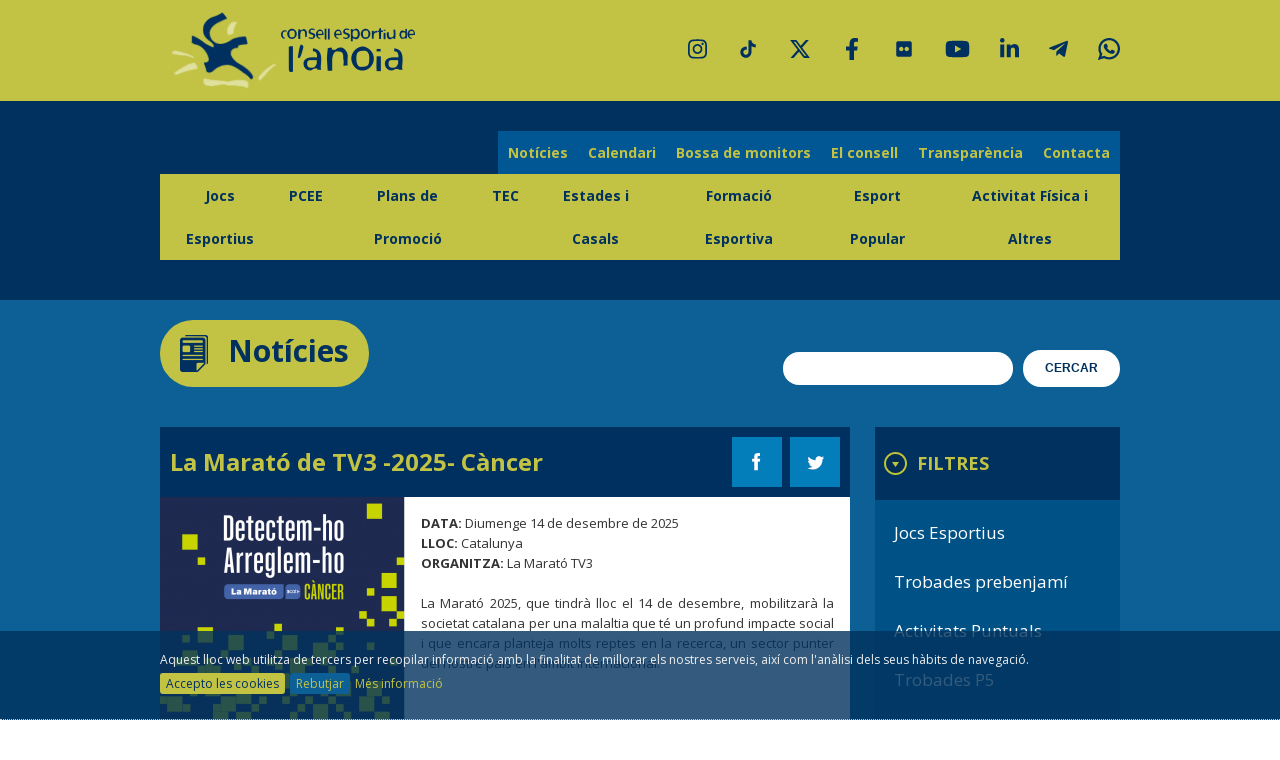

--- FILE ---
content_type: text/html; charset=UTF-8
request_url: https://www.ceanoia.cat/noticies/page:6
body_size: 27356
content:
<!DOCTYPE HTML><html lang="ca"><head><meta charset=utf-8><title>Consell Esportiu de l'Anoia</title><meta name="description" content="El Consell Esportiu d'Anoia té l'objectiu, mitjançant aquesta pàgina web, de facilitar l'accès, agilitzar la comunicació i arribar al màxim possible a totes aquelles persones, entitats, centres d'ensenyament, clubs esportius ... que els sigui d'interès qualsevol de les activitats organitzades per la nostra entitat."/><meta name="keywords" content=""/><link rel="apple-touch-icon" sizes="57x57" href="https://www.ceanoia.cat/assets/front/img/branding/apple-touch-icon-57x57.png"/><link rel="apple-touch-icon" sizes="60x60" href="https://www.ceanoia.cat/assets/front/img/branding/apple-touch-icon-60x60.png"/><link rel="apple-touch-icon" sizes="72x72" href="https://www.ceanoia.cat/assets/front/img/branding/apple-touch-icon-72x72.png"/><link rel="apple-touch-icon" sizes="76x76" href="https://www.ceanoia.cat/assets/front/img/branding/apple-touch-icon-76x76.png"/><link rel="icon" type="image/png" href="https://www.ceanoia.cat/assets/front/img/branding/favicon-32x32.png" sizes="32x32"/><link rel="icon" type="image/png" href="https://www.ceanoia.cat/assets/front/img/branding/favicon-96x96.png" sizes="96x96"/><link rel="icon" type="image/png" href="https://www.ceanoia.cat/assets/front/img/branding/favicon-16x16.png" sizes="16x16"/><link rel="manifest" href="https://www.ceanoia.cat/assets/front/img/branding/manifest.json"/><meta name="msapplication-TileColor" content="#c2c244"/><meta name="theme-color" content="#c2c244"/><link href='https://fonts.googleapis.com/css?family=Open+Sans:400,700' rel='stylesheet' type='text/css'><link href="https://www.ceanoia.cat/assets/front/cache/b05407c2b5b0445d350f1c8488663e8e.css" media="screen" rel="stylesheet" type="text/css" /><link href="https://www.ceanoia.cat/assets/front/cache/f2094bfae106f5495e775424896fb666.css" media="print" rel="stylesheet" type="text/css" /><script type="text/javascript" charset="utf-8" src="https://www.ceanoia.cat/assets/front/cache/d41d8cd98f00b204e9800998ecf8427e.js" ></script><!--[if lt IE 9]><script type="text/javascript" src="https://html5shim.googlecode.com/svn/trunk/html5.js"></script><![endif]--></head><body><div id="container"><header id="header"><div id="header_top"><div class="pagewidth"><a id="logo" href="https://www.ceanoia.cat" class="no_underhover"><i class="sprite i-logo"></i></a><div id="header_social_links"><a target="_blank" href="https://instagram.com/ceanoia/"><svg xmlns="http://www.w3.org/2000/svg" viewBox="0 0 448 512" fill="currentColor"><path d="M224.1 141c-63.6 0-114.9 51.3-114.9 114.9s51.3 114.9 114.9 114.9S339 319.5 339 255.9 287.7 141 224.1 141zm0 189.6c-41.1 0-74.7-33.5-74.7-74.7s33.5-74.7 74.7-74.7 74.7 33.5 74.7 74.7-33.6 74.7-74.7 74.7zm146.4-194.3c0 14.9-12 26.8-26.8 26.8-14.9 0-26.8-12-26.8-26.8s12-26.8 26.8-26.8 26.8 12 26.8 26.8zm76.1 27.2c-1.7-35.9-9.9-67.7-36.2-93.9-26.2-26.2-58-34.4-93.9-36.2-37-2.1-147.9-2.1-184.9 0-35.8 1.7-67.6 9.9-93.9 36.1s-34.4 58-36.2 93.9c-2.1 37-2.1 147.9 0 184.9 1.7 35.9 9.9 67.7 36.2 93.9s58 34.4 93.9 36.2c37 2.1 147.9 2.1 184.9 0 35.9-1.7 67.7-9.9 93.9-36.2 26.2-26.2 34.4-58 36.2-93.9 2.1-37 2.1-147.8 0-184.8zM398.8 388c-7.8 19.6-22.9 34.7-42.6 42.6-29.5 11.7-99.5 9-132.1 9s-102.7 2.6-132.1-9c-19.6-7.8-34.7-22.9-42.6-42.6-11.7-29.5-9-99.5-9-132.1s-2.6-102.7 9-132.1c7.8-19.6 22.9-34.7 42.6-42.6 29.5-11.7 99.5-9 132.1-9s102.7-2.6 132.1 9c19.6 7.8 34.7 22.9 42.6 42.6 11.7 29.5 9 99.5 9 132.1s2.7 102.7-9 132.1z"/></svg></a><a target="_blank" href="https://www.tiktok.com/@ceanoia_"><svg xmlns="http://www.w3.org/2000/svg" viewBox="0 0 640 640" fill="currentColor"><path d="M544.5 273.9C500.5 274 457.5 260.3 421.7 234.7L421.7 413.4C421.7 446.5 411.6 478.8 392.7 506C373.8 533.2 347.1 554 316.1 565.6C285.1 577.2 251.3 579.1 219.2 570.9C187.1 562.7 158.3 545 136.5 520.1C114.7 495.2 101.2 464.1 97.5 431.2C93.8 398.3 100.4 365.1 116.1 336C131.8 306.9 156.1 283.3 185.7 268.3C215.3 253.3 248.6 247.8 281.4 252.3L281.4 342.2C266.4 337.5 250.3 337.6 235.4 342.6C220.5 347.6 207.5 357.2 198.4 369.9C189.3 382.6 184.4 398 184.5 413.8C184.6 429.6 189.7 444.8 199 457.5C208.3 470.2 221.4 479.6 236.4 484.4C251.4 489.2 267.5 489.2 282.4 484.3C297.3 479.4 310.4 469.9 319.6 457.2C328.8 444.5 333.8 429.1 333.8 413.4L333.8 64L421.8 64C421.7 71.4 422.4 78.9 423.7 86.2C426.8 102.5 433.1 118.1 442.4 131.9C451.7 145.7 463.7 157.5 477.6 166.5C497.5 179.6 520.8 186.6 544.6 186.6L544.6 274z"/></svg></a><a target="_blank" href="https://twitter.com/CEAnoia"><svg xmlns="http://www.w3.org/2000/svg" viewBox="0 0 1024 1024" fill="currentColor"><path d="M778.411 96h141.141l-308.352 352.427 362.752 479.573h-284.032l-222.464-290.859-254.549 290.859h-141.227l329.813-376.96-347.989-455.040h291.243l201.088 265.856zM728.875 843.52h78.208l-504.832-667.477h-83.925z"></path></svg></a><a target="_blank" href="https://www.facebook.com/CEAnoia"><svg xmlns="http://www.w3.org/2000/svg" viewBox="0 0 1024 1024" fill="currentColor"><path d="M750.28 576l28.44-185.32h-177.82v-120.26c0-50.7 24.84-100.12 104.48-100.12h80.84v-157.78s-73.36-12.52-143.5-12.52c-146.44 0-242.16 88.76-242.16 249.44v141.24h-162.78v185.32h162.78v448h200.34v-448z"></path></svg></a><a target="_blank" href="https://www.flickr.com/photos/203214572@N03/"><svg xmlns="http://www.w3.org/2000/svg" viewBox="0 0 640 640" fill="currentColor"><path d="M496 96L144 96C117.5 96 96 117.5 96 144L96 496C96 522.5 117.5 544 144 544L496 544C522.5 544 544 522.5 544 496L544 144C544 117.5 522.5 96 496 96zM240.5 256C275.6 256 304 284.4 304 319.5C304 354.6 275.6 383 240.5 383C205.4 383 177 354.6 177 319.5C177 284.4 205.4 256 240.5 256zM399.5 256C434.6 256 463 284.4 463 319.5C463 354.6 434.6 383 399.5 383C364.4 383 336 354.6 336 319.5C336 284.4 364.4 256 399.5 256z"/></svg></a><a target="_blank" href="http://www.youtube.com/user/CEAnoiaTV"><svg xmlns="http://www.w3.org/2000/svg" viewBox="0 0 576 512" fill="currentColor"><path d="M549.655 124.083c-6.281-23.65-24.787-42.276-48.284-48.597C458.781 64 288 64 288 64S117.22 64 74.629 75.486c-23.497 6.322-42.003 24.947-48.284 48.597-11.412 42.867-11.412 132.305-11.412 132.305s0 89.438 11.412 132.305c6.281 23.65 24.787 41.5 48.284 47.821C117.22 448 288 448 288 448s170.78 0 213.371-11.486c23.497-6.321 42.003-24.171 48.284-47.821 11.412-42.867 11.412-132.305 11.412-132.305s0-89.438-11.412-132.305zm-317.51 213.508V175.185l142.739 81.205-142.739 81.201z"/></svg></a><a target="_blank" href="https://www.linkedin.com/company/consell-esportiu-de-l%27anoia"><svg xmlns="http://www.w3.org/2000/svg" viewBox="0 0 448 512" fill="currentColor"><path d="M100.28 448H7.4V148.9h92.88zM53.79 108.1C24.09 108.1 0 83.5 0 53.8a53.79 53.79 0 01107.58 0c0 29.7-24.1 54.3-53.79 54.3zM447.9 448h-92.68V302.4c0-34.7-.7-79.2-48.29-79.2-48.29 0-55.69 37.7-55.69 76.7V448h-92.78V148.9h89.08v40.8h1.3c12.4-23.5 42.69-48.3 87.88-48.3 94 0 111.28 61.9 111.28 142.3V448z"/></svg></a><a target="_blank" href="https://t.me/s/consellesportiuanoia"><svg xmlns="http://www.w3.org/2000/svg" viewBox="0 0 448 512" fill="currentColor"><path d="M446.7 98.6l-67.6 318.8c-5.1 22.5-18.4 28.1-37.3 17.5l-103-75.9-49.7 47.8c-5.5 5.5-10.1 10.1-20.7 10.1l7.4-104.9 190.9-172.5c8.3-7.4-1.8-11.5-12.9-4.1L117.8 284 16.2 252.2c-22.1-6.9-22.5-22.1 4.6-32.7L418.2 66.4c18.4-6.9 34.5 4.1 28.5 32.2z"/></svg></a><a target="_blank" href="https://api.whatsapp.com/message/AI5WEL6KNSPYH1?autoload=1&app_absent=0"><svg xmlns="http://www.w3.org/2000/svg" viewBox="0 0 308 308" fill="currentColor"><path d="M227.904 176.981c-.6-.288-23.054-11.345-27.044-12.781-1.629-.585-3.374-1.156-5.23-1.156-3.032 0-5.579 1.511-7.563 4.479-2.243 3.334-9.033 11.271-11.131 13.642-.274.313-.648.687-.872.687-.201 0-3.676-1.431-4.728-1.888-24.087-10.463-42.37-35.624-44.877-39.867-.358-.61-.373-.887-.376-.887.088-.323.898-1.135 1.316-1.554 1.223-1.21 2.548-2.805 3.83-4.348a140.77 140.77 0 011.812-2.153c1.86-2.164 2.688-3.844 3.648-5.79l.503-1.011c2.344-4.657.342-8.587-.305-9.856-.531-1.062-10.012-23.944-11.02-26.348-2.424-5.801-5.627-8.502-10.078-8.502-.413 0 0 0-1.732.073-2.109.089-13.594 1.601-18.672 4.802C90 87.918 80.89 98.74 80.89 117.772c0 17.129 10.87 33.302 15.537 39.453.116.155.329.47.638.922 17.873 26.102 40.154 45.446 62.741 54.469 21.745 8.686 32.042 9.69 37.896 9.69h.001c2.46 0 4.429-.193 6.166-.364l1.102-.105c7.512-.666 24.02-9.22 27.775-19.655 2.958-8.219 3.738-17.199 1.77-20.458-1.348-2.216-3.671-3.331-6.612-4.743z"/><path d="M156.734 0C73.318 0 5.454 67.354 5.454 150.143c0 26.777 7.166 52.988 20.741 75.928L.212 302.716a3.998 3.998 0 004.999 5.096l79.92-25.396c21.87 11.685 46.588 17.853 71.604 17.853C240.143 300.27 308 232.923 308 150.143 308 67.354 240.143 0 156.734 0zm0 268.994c-23.539 0-46.338-6.797-65.936-19.657a3.996 3.996 0 00-3.406-.467l-40.035 12.726 12.924-38.129a4.002 4.002 0 00-.561-3.647c-14.924-20.392-22.813-44.485-22.813-69.677 0-65.543 53.754-118.867 119.826-118.867 66.064 0 119.812 53.324 119.812 118.867.001 65.535-53.746 118.851-119.811 118.851z"/></svg></a></div></div></div><div class="bg1 clearfix"><div class="pagewidth"><nav><ul id="nav2"><li><a class="nav_link s" href="https://www.ceanoia.cat/noticies">Notícies</a></li><li><a class="nav_link " href="https://www.ceanoia.cat/calendari">Calendari</a></li><li><a class="nav_link " href="https://ceanoiagestio.playoffinformatica.com/preinscripcion/5/BOSSA-DE-MONITORS-ES-2024-2025/">Bossa de monitors</a></li><li><a class="nav_link " href="https://www.ceanoia.cat/el-consell">El consell</a></li><li><a class="nav_link " href="https://www.ceanoia.cat/transparencia">Transparència</a></li><li><a class="nav_link " href="https://www.ceanoia.cat/contacte">Contacta</a></li></ul><ul id="nav"><li><a class="nav_link " href="https://www.ceanoia.cat/esports/jocs-esportius/999">Jocs Esportius</a><ul class="subnav"><li class="navsub_li"><img alt="image" src="https://www.ceanoia.cat/cache/JEE-2025-2026-imatges-web-JEEA_200x200croptrue-80-fixcanvastrue.png" width="200" height="200" data-src-demand="JEE/2025-2026/imatges web/JEEA.png" /><div class="btn_cnta"><a href="https://www.ceanoia.cat/tramits-i-inscripcions/jocs-esportius/999" class="btn8 btn hasIcon" ><div class="icon"><div class="middle_center_table"><div class="middle_center_cell"><span class="icon_border_left"></span><div class="icon_icon"><i class="btni sprite i-edit2"></i></div><span class="icon_border_right"></span></div></div></div><div class="btn_text">inscripcions</div></a></div><div class="btn_cnta"></div></li><li class="navsub_li"><a class="navsub_link " href="https://www.ceanoia.cat/esports/polisportiu/1004">Polisportiu</a><ul><li class="navsubsub_li"><a class="navsubsub_link " href="https://www.ceanoia.cat/esports/educacio-infantil/1048">Educació Infantil</a></li><li class="navsubsub_li"><a class="navsubsub_link " href="https://www.ceanoia.cat/esports/prebenjami/1049">Prebenjamí</a></li><li class="navsubsub_li"><a class="navsubsub_link " href="https://www.ceanoia.cat/esports/benjami/1026">Benjamí</a></li><li class="navsubsub_li"><a class="navsubsub_link " href="https://www.ceanoia.cat/esports/alevi/1027">Aleví</a></li><li class="navsubsub_li"><a class="navsubsub_link " href="https://www.ceanoia.cat/esports/jocs-x-a-tothom/1140">Jocs x a Tothom</a></li><li class="navsubsub_li"><a class="navsubsub_link " href="https://www.ceanoia.cat/esports/olimpiades-escolars/1100">Olimpíades Escolars</a></li><li class="navsubsub_li"><a class="navsubsub_link " href="https://www.ceanoia.cat/esports/mundials-escolars/1101">Mundials Escolars</a></li><li class="navsubsub_li"><a class="navsubsub_link " href="https://www.ceanoia.cat/esports/esport-en-familia/1104">Esport en Família</a></li></ul></li><li class="navsub_li"><a class="navsub_link " href="https://www.ceanoia.cat/esports/associacio/1005">Associació</a><ul><li class="navsubsub_li"><a class="navsubsub_link " href="https://www.ceanoia.cat/esports/basquet/1029">Bàsquet</a></li><li class="navsubsub_li"><a class="navsubsub_link " href="https://www.ceanoia.cat/esports/futbol-sala/1033">Futbol Sala</a></li><li class="navsubsub_li"><a class="navsubsub_link " href="https://www.ceanoia.cat/esports/futbol-7/1030">Futbol 7</a></li><li class="navsubsub_li"><a class="navsubsub_link " href="https://www.ceanoia.cat/esports/handbol/1028">Handbol</a></li><li class="navsubsub_li"><a class="navsubsub_link " href="https://www.ceanoia.cat/esports/hoquei/1031">Hoquei</a></li><li class="navsubsub_li"><a class="navsubsub_link " href="https://www.ceanoia.cat/esports/voleibol/1032">Voleibol</a></li><li class="navsubsub_li"><a class="navsubsub_link " href="https://www.ceanoia.cat/esports/tornejos-intercentres/1109">Tornejos intercentres</a></li><li class="navsubsub_li"><a class="navsubsub_link " href="https://www.ceanoia.cat/esports/jocs-x-a-tothom/1135">Jocs x a Tothom</a></li><li class="navsubsub_li"><a class="navsubsub_link " href="https://www.ceanoia.cat/esports/finals-territorials/1094">Finals Territorials</a></li><li class="navsubsub_li"><a class="navsubsub_link " href="https://www.ceanoia.cat/esports/finals-nacionals/1096">Finals Nacionals</a></li></ul></li><li class="navsub_li"><a class="navsub_link " href="https://www.ceanoia.cat/esports/individuals/1006">Individuals</a><ul><li class="navsubsub_li"><a class="navsubsub_link " href="https://www.ceanoia.cat/esports/atletisme/1038">Atletisme</a></li><li class="navsubsub_li"><a class="navsubsub_link " href="https://www.ceanoia.cat/esports/badminton/1054">Bàdminton</a></li><li class="navsubsub_li"><a class="navsubsub_link " href="https://www.ceanoia.cat/esports/cros/1034">Cros</a></li><li class="navsubsub_li"><a class="navsubsub_link " href="https://www.ceanoia.cat/esports/curses-dorientacio/1039">Curses d'Orientació</a></li><li class="navsubsub_li"><a class="navsubsub_link " href="https://www.ceanoia.cat/esports/escacs/1035">Escacs</a></li><li class="navsubsub_li"><a class="navsubsub_link " href="https://www.ceanoia.cat/esports/gimnastica-aerobica/1143">Gimnàstica Aeròbica</a></li><li class="navsubsub_li"><a class="navsubsub_link " href="https://www.ceanoia.cat/esports/gimnastica-artistica/1050">Gimnàstica Artística</a></li><li class="navsubsub_li"><a class="navsubsub_link " href="https://www.ceanoia.cat/esports/gimnastica-ritmica/1040">Gimnàstica Rítmica</a></li><li class="navsubsub_li"><a class="navsubsub_link " href="https://www.ceanoia.cat/esports/gymdance-anoia/1088">Gymdance Anoia</a></li><li class="navsubsub_li"><a class="navsubsub_link " href="https://www.ceanoia.cat/esports/natacio/1036">Natació</a></li><li class="navsubsub_li"><a class="navsubsub_link " href="https://www.ceanoia.cat/esports/natacio-artistica/1051">Natació Artística</a></li><li class="navsubsub_li"><a class="navsubsub_link " href="https://www.ceanoia.cat/esports/patinatge-artistic/1053">Patinatge Artístic</a></li><li class="navsubsub_li"><a class="navsubsub_link " href="https://www.ceanoia.cat/esports/tennis-taula/1037">Tennis Taula</a></li><li class="navsubsub_li"><a class="navsubsub_link " href="https://www.ceanoia.cat/esports/finals-nacionals/1097">Finals Nacionals</a></li></ul></li></ul></li><li><a class="nav_link " href="https://www.ceanoia.cat/esports/pcee/1000">PCEE</a><ul class="subnav"><li class="navsub_li"><img alt="image" src="https://www.ceanoia.cat/cache/PCEE-2024.205-circular_200x200croptrue-80-fixcanvastrue.png" width="200" height="200" data-src-demand="PCEE/2024.205/circular.png" /><div class="btn_cnta"></div><div class="btn_cnta"></div></li><li class="navsub_li"><a class="navsub_link " href="https://www.ceanoia.cat/esports/informaci/1018">INFORMACIÓ</a><ul><li class="navsubsub_li"><a class="navsubsub_link " href="https://www.ceanoia.cat/esports/informacio-general/1106">Informació general</a></li><li class="navsubsub_li"><a class="navsubsub_link " href="https://www.ceanoia.cat/esports/centres-participants/1107">Centres participants</a></li><li class="navsubsub_li"><a class="navsubsub_link " href="https://www.ceanoia.cat/esports/premis-pcee/1105">Premis PCEE</a></li><li class="navsubsub_li"><a class="navsubsub_link " href="https://www.ceanoia.cat/esports/seminari-pcee/1147">Seminari PCEE</a></li></ul></li><li class="navsub_li"><a class="navsub_link " href="https://www.ceanoia.cat/esports/activitats/1025">ACTIVITATS</a><ul><li class="navsubsub_li"><a class="navsubsub_link " href="https://www.ceanoia.cat/esports/activitas-esportives/1131">Activitas esportives</a></li><li class="navsubsub_li"><a class="navsubsub_link " href="https://www.ceanoia.cat/esports/coordinadorses/1130">Coordinadors/es</a></li><li class="navsubsub_li"><a class="navsubsub_link " href="https://www.ceanoia.cat/esports/tallers-agrupacio/1111">Tallers Agrupació</a></li><li class="navsubsub_li"><a class="navsubsub_link " href="https://www.ceanoia.cat/esports/cursos-ciadee/1129">Cursos CIADEE</a></li></ul></li></ul></li><li><a class="nav_link " href="https://www.ceanoia.cat/esports/plans-de-promocio/1001">Plans de Promoció</a><ul class="subnav"><li class="navsub_li"><img alt="image" src="https://www.ceanoia.cat/cache/PLANS-PROMOCIÓ-2024-2025-Disseny-sense-títol-(11)_200x200croptrue-80-fixcanvastrue.png" width="200" height="200" data-src-demand="PLANS PROMOCIÓ/2024-2025/Disseny sense títol (11).png" /><div class="btn_cnta"><a href="https://www.ceanoia.cat/uploads/PLANS PROMOCIÓ/2025-2026/Informació general 2026.pdf" class="btn8 btn hasIcon" ><div class="icon"><div class="middle_center_table"><div class="middle_center_cell"><span class="icon_border_left"></span><div class="icon_icon"><i class="btni sprite i-edit2"></i></div><span class="icon_border_right"></span></div></div></div><div class="btn_text">inscripcions</div></a></div><div class="btn_cnta"></div></li><li class="navsub_li"><a class="navsub_link " href="https://www.ceanoia.cat/esports/promocio-esportiva/1009">Promoció esportiva</a><ul><li class="navsubsub_li"><a class="navsubsub_link " href="https://www.ceanoia.cat/esports/atletisme/1066">Atletisme</a></li><li class="navsubsub_li"><a class="navsubsub_link " href="https://www.ceanoia.cat/esports/curses-dorientacio/1067">Curses d'Orientació</a></li><li class="navsubsub_li"><a class="navsubsub_link " href="https://www.ceanoia.cat/esports/dansa-i-exp.corporal/1072">Dansa i Exp.Corporal</a></li><li class="navsubsub_li"><a class="navsubsub_link " href="https://www.ceanoia.cat/esports/gimnastica-artistica/1065">Gimnàstica Artística</a></li><li class="navsubsub_li"><a class="navsubsub_link " href="https://www.ceanoia.cat/esports/gimnastica-ritmica/1081">Gimnàstica Rítmica</a></li><li class="navsubsub_li"><a class="navsubsub_link " href="https://www.ceanoia.cat/esports/golbol/1064">Golbol</a></li><li class="navsubsub_li"><a class="navsubsub_link " href="https://www.ceanoia.cat/esports/hipica/1102">Hípica</a></li><li class="navsubsub_li"><a class="navsubsub_link " href="https://www.ceanoia.cat/esports/marxa-nordica/1103">Marxa nòrdica</a></li><li class="navsubsub_li"><a class="navsubsub_link " href="https://www.ceanoia.cat/esports/rugby/1073">Rugby</a></li><li class="navsubsub_li"><a class="navsubsub_link " href="https://www.ceanoia.cat/esports/sobre-rodes/1093">Sobre rodes</a></li><li class="navsubsub_li"><a class="navsubsub_link " href="https://www.ceanoia.cat/esports/softbol/1074">Softbol</a></li><li class="navsubsub_li"><a class="navsubsub_link " href="https://www.ceanoia.cat/esports/pickleball/1146">Pickleball</a></li></ul></li></ul></li><li><a class="nav_link " href="https://www.ceanoia.cat/esports/tec/1003">TEC</a><ul class="subnav"><li class="navsub_li"><img alt="image" src="https://www.ceanoia.cat/cache/Trobades-esportives-comarcals-2025-2026-logo-TEC-modified_200x200croptrue-80-fixcanvastrue.png" width="200" height="200" data-src-demand="Trobades esportives comarcals/2025-2026/logo TEC-modified.png" /><div class="btn_cnta"></div><div class="btn_cnta"></div></li><li class="navsub_li"><a class="navsub_link " href="https://www.ceanoia.cat/esports/trobades-esportives-comarcals/1013">Trobades Esportives Comarcals</a><ul><li class="navsubsub_li"><a class="navsubsub_link " href="https://www.ceanoia.cat/esports/tec-educacio-infantil-/1055">TEC Educació Infantil </a></li><li class="navsubsub_li"><a class="navsubsub_link " href="https://www.ceanoia.cat/esports/tec-prebenjamina/1044">TEC Prebenjamina</a></li><li class="navsubsub_li"><a class="navsubsub_link " href="https://www.ceanoia.cat/esports/tec-benjamina/1045">TEC Benjamina</a></li><li class="navsubsub_li"><a class="navsubsub_link " href="https://www.ceanoia.cat/esports/tec-alevina/1046">TEC Alevina</a></li><li class="navsubsub_li"><a class="navsubsub_link " href="https://www.ceanoia.cat/esports/tec-infantil/1047">TEC Infantil</a></li><li class="navsubsub_li"><a class="navsubsub_link " href="https://www.ceanoia.cat/esports/tec-cadet/1052">TEC Cadet</a></li><li class="navsubsub_li"><a class="navsubsub_link " href="https://www.ceanoia.cat/esports/tec-juvenil/1056">TEC Juvenil</a></li></ul></li></ul></li><li><a class="nav_link " href="https://www.ceanoia.cat/esports/estades-i-casals/996">Estades i Casals</a><ul class="subnav"><li class="navsub_li"><img alt="image" src="https://www.ceanoia.cat/cache/Estades-i-Casals-2024-2025-Activitat-Física-i-altres-(4)_200x200croptrue-80-fixcanvastrue.png" width="200" height="200" data-src-demand="Estades i Casals/2024-2025/Activitat Física i altres (4).png" /><div class="btn_cnta"></div><div class="btn_cnta"></div></li><li class="navsub_li"><a class="navsub_link " href="https://www.ceanoia.cat/esports/estades-esportives/1020">Estades Esportives</a><ul><li class="navsubsub_li"><a class="navsubsub_link " href="https://www.ceanoia.cat/esports/kanya-a-la-neu/1089">Kanya a la neu</a></li><li class="navsubsub_li"><a class="navsubsub_link " href="https://www.ceanoia.cat/esports/kanya-pirenaika-2025/1068">Kanya Pirenaika 2025</a></li></ul></li><li class="navsub_li"><a class="navsub_link " href="https://www.ceanoia.cat/esports/casals-esportius/1021">Casals Esportius</a><ul><li class="navsubsub_li"><a class="navsubsub_link " href="https://www.ceanoia.cat/esports/polisportivat/1098">Polisportiva't</a></li></ul></li></ul></li><li><a class="nav_link " href="https://www.ceanoia.cat/esports/formacio-esportiva/997">Formació Esportiva</a><ul class="subnav"><li class="navsub_li"><img alt="image" src="https://www.ceanoia.cat/cache/Formació-esportiva-2024-2025-Logo-Formació-Esportiva_200x200croptrue-80-fixcanvastrue.png" width="200" height="200" data-src-demand="Formació esportiva/2024-2025/Logo Formació Esportiva.png" /><div class="btn_cnta"></div><div class="btn_cnta"></div></li><li class="navsub_li"><a class="navsub_link " href="https://www.ceanoia.cat/esports/ciate/1024">CIaTE</a><ul><li class="navsubsub_li"><a class="navsubsub_link " href="https://www.ceanoia.cat/esports/arbitratge-i-esport/1114">Arbitratge i Esport</a></li></ul></li><li class="navsub_li"><a class="navsub_link " href="https://www.ceanoia.cat/esports/cmdp/1023">CMDP</a><ul><li class="navsubsub_li"><a class="navsubsub_link " href="https://www.ceanoia.cat/esports/informacio-general/1115">Informació general</a></li><li class="navsubsub_li"><a class="navsubsub_link " href="https://www.ceanoia.cat/esports/formacions/1116">Formacions</a></li></ul></li><li class="navsub_li"><a class="navsub_link " href="https://www.ceanoia.cat/esports/altres-formacions/1022">Altres formacions</a><ul><li class="navsubsub_li"><a class="navsubsub_link " href="https://www.ceanoia.cat/esports/tutora-de-basquet/1150">Tutor/a de bàsquet</a></li><li class="navsubsub_li"><a class="navsubsub_link " href="https://www.ceanoia.cat/esports/octubre-trans/1138">Octubre TRANS*</a></li><li class="navsubsub_li"><a class="navsubsub_link " href="https://www.ceanoia.cat/esports/esportcat/1119">ESPORTCAT</a></li><li class="navsubsub_li"><a class="navsubsub_link " href="https://www.ceanoia.cat/esports/diba/1117">DIBA</a></li><li class="navsubsub_li"><a class="navsubsub_link " href="https://www.ceanoia.cat/esports/bones-practiques/1113">Bones Pràctiques</a></li><li class="navsubsub_li"><a class="navsubsub_link " href="https://www.ceanoia.cat/esports/ucec/1112">UCEC</a></li></ul></li></ul></li><li><a class="nav_link " href="https://www.ceanoia.cat/esports/esport-popular/995">Esport Popular</a><ul class="subnav"><li class="navsub_li"><img alt="image" src="https://www.ceanoia.cat/cache/JEE-2025-2026-imatges-web-esport-popular-WDFWF_200x200croptrue-80-fixcanvastrue.png" width="200" height="200" data-src-demand="JEE/2025-2026/imatges web/esport popular/WDFWF.png" /><div class="btn_cnta"></div><div class="btn_cnta"><a href="https://www.ceanoia.cat/tramits-i-inscripcions/jocs-esportius/698" class="btn8 btn " ><div class="btn_text">PROTOCOL D'ACCIDENTS</div></a></div></li><li class="navsub_li"><a class="navsub_link " href="https://www.ceanoia.cat/esports/activitats-puntuals/1017">Activitats Puntuals</a><ul><li class="navsubsub_li"><a class="navsubsub_link " href="https://www.ceanoia.cat/esports/basquet-3x3/1151">Bàsquet 3x3</a></li><li class="navsubsub_li"><a class="navsubsub_link " href="https://www.ceanoia.cat/esports/voleibol-4x4-i-2x2/1152">Voleibol 4x4 i 2x2</a></li><li class="navsubsub_li"><a class="navsubsub_link " href="https://www.ceanoia.cat/esports/r.esportius-x-empreses/1095">R.Esportius x Empreses</a></li><li class="navsubsub_li"><a class="navsubsub_link " href="https://www.ceanoia.cat/esports/futbol-sorra/1090">Futbol Sorra</a></li></ul></li><li class="navsub_li"><a class="navsub_link " href="https://www.ceanoia.cat/esports/individuals/1016">Individuals</a><ul><li class="navsubsub_li"><a class="navsubsub_link " href="https://www.ceanoia.cat/esports/badminton/1058">Bàdminton</a></li><li class="navsubsub_li"><a class="navsubsub_link " href="https://www.ceanoia.cat/esports/cros/1057">Cros</a></li><li class="navsubsub_li"><a class="navsubsub_link " href="https://www.ceanoia.cat/esports/curses-dorientacio/1059">Curses d'Orientació</a></li><li class="navsubsub_li"><a class="navsubsub_link " href="https://www.ceanoia.cat/esports/geocaching/1062">Geocaching</a></li><li class="navsubsub_li"><a class="navsubsub_link " href="https://www.ceanoia.cat/esports/tennis-taula/1061">Tennis Taula</a></li><li class="navsubsub_li"><a class="navsubsub_link " href="https://www.ceanoia.cat/esports/finals-nacionals/1126">Finals Nacionals</a></li></ul></li><li class="navsub_li"><a class="navsub_link " href="https://www.ceanoia.cat/esports/associacio/1012">Associació</a><ul><li class="navsubsub_li"><a class="navsubsub_link " href="https://www.ceanoia.cat/esports/voleibol/1139">Voleibol</a></li><li class="navsubsub_li"><a class="navsubsub_link " href="https://www.ceanoia.cat/esports/we-league-futbol-7/1136">We League Futbol 7</a></li><li class="navsubsub_li"><a class="navsubsub_link " href="https://www.ceanoia.cat/esports/futbol-sala-adults/1041">Futbol Sala Adults</a></li><li class="navsubsub_li"><a class="navsubsub_link " href="https://www.ceanoia.cat/esports/futbol-sala-afas/1063">Futbol Sala AFA's</a></li><li class="navsubsub_li"><a class="navsubsub_link " href="https://www.ceanoia.cat/esports/futbol-7/1082">Futbol 7</a></li></ul></li></ul></li><li><a class="nav_link " href="https://www.ceanoia.cat/esports/activitat-fisica-i-altres/994">Activitat Física i Altres</a><ul class="subnav"><li class="navsub_li"><img alt="image" src="https://www.ceanoia.cat/cache/Activitats-Puntuals-2024---2025-Activitat-Física-i-altres-(1)_200x200croptrue-80-fixcanvastrue.png" width="200" height="200" data-src-demand="Activitats Puntuals/2024 - 2025/Activitat Física i altres (1).png" /><div class="btn_cnta"></div><div class="btn_cnta"></div></li><li class="navsub_li"><a class="navsub_link " href="https://www.ceanoia.cat/esports/puntuals/1014">Puntuals</a><ul><li class="navsubsub_li"><a class="navsubsub_link " href="https://www.ceanoia.cat/esports/cruyff-courts/1069">Cruyff Courts</a></li><li class="navsubsub_li"><a class="navsubsub_link " href="https://www.ceanoia.cat/esports/bracalets-desperanca/1144">Braçalets d'Esperança</a></li><li class="navsubsub_li"><a class="navsubsub_link " href="https://www.ceanoia.cat/esports/cultural-esportiu/1084">Cultural Esportiu</a></li><li class="navsubsub_li"><a class="navsubsub_link " href="https://www.ceanoia.cat/esports/cursa-popular-igualada/1076">Cursa Popular Igualada</a></li><li class="navsubsub_li"><a class="navsubsub_link " href="https://www.ceanoia.cat/esports/defc/1071">DEFC</a></li><li class="navsubsub_li"><a class="navsubsub_link " href="https://www.ceanoia.cat/esports/dmaf/1070">DMAF</a></li><li class="navsubsub_li"><a class="navsubsub_link " href="https://www.ceanoia.cat/esports/la-marato-de-tv3/1085">La Marató de TV3</a></li><li class="navsubsub_li"><a class="navsubsub_link " href="https://www.ceanoia.cat/esports/torneig-caga-tio-16/1141">Torneig Caga Tió + 16</a></li><li class="navsubsub_li"><a class="navsubsub_link " href="https://www.ceanoia.cat/esports/torneig-caga-tio/1083">Torneig Caga Tió</a></li><li class="navsubsub_li"><a class="navsubsub_link " href="https://www.ceanoia.cat/esports/handbol-sorra/1132">Handbol Sorra</a></li></ul></li><li class="navsub_li"><a class="navsub_link " href="https://www.ceanoia.cat/esports/continuades/1015">Continuades</a><ul><li class="navsubsub_li"><a class="navsubsub_link " href="https://www.ceanoia.cat/esports/reptes-esportius/1077">Reptes esportius</a></li><li class="navsubsub_li"><a class="navsubsub_link " href="https://www.ceanoia.cat/esports/campanyes/1099">Campanyes</a></li><li class="navsubsub_li"><a class="navsubsub_link " href="https://www.ceanoia.cat/esports/c.embarassades/1079">C.Embarassades</a></li><li class="navsubsub_li"><a class="navsubsub_link " href="https://www.ceanoia.cat/esports/patis-oberts-igualada/1078">Patis Oberts Igualada</a></li><li class="navsubsub_li"><a class="navsubsub_link " href="https://www.ceanoia.cat/esports/patis-oberts-montbui/1086">Patis Oberts Montbui</a></li></ul></li><li class="navsub_li"><a class="navsub_link " href="https://www.ceanoia.cat/esports/altres-serveis/1134">Altres serveis</a><ul><li class="navsubsub_li"><a class="navsubsub_link " href="https://www.ceanoia.cat/esports/crida-per-lesport-catala/1142">Crida per l'Esport Català</a></li><li class="navsubsub_li"><a class="navsubsub_link " href="https://www.ceanoia.cat/esports/comparteix-el-catala/1137">Comparteix el Català</a></li><li class="navsubsub_li"><a class="navsubsub_link " href="https://www.ceanoia.cat/esports/serveis-esportius/1087">Serveis Esportius</a></li><li class="navsubsub_li"><a class="navsubsub_link " href="https://www.ceanoia.cat/esports/diccionari-de-lesport/1092">Diccionari de l'Esport</a></li><li class="navsubsub_li"><a class="navsubsub_link " href="https://www.ceanoia.cat/esports/notes-de-premsa/1080">Notes de Premsa</a></li></ul></li></ul></li></ul></nav></div></div></header><div id="content" class=""><div class="inside"><div class="pagewidth"><div class="title3_cnta"><div class="title3_btns"><form id="news_searcher" action="https://www.ceanoia.cat/noticies" method="get"><input name="search" value="" type="text"/><input class="btn6" type="submit" value="Cercar"/></form></div><h1 class="title3"><i class="sprite i-form"></i>Notícies</h1></div><div id="sidebar_right"><div class="ul1_t"><i class="sprite i-arrowdown"></i>Filtres</div><ul class="ul1"><li><a href="https://www.ceanoia.cat/noticies/jocs-esportius" class="uns">Jocs Esportius</a></li><li><a href="https://www.ceanoia.cat/noticies/trobades-prebenjami" class="uns">Trobades prebenjamí</a></li><li><a href="https://www.ceanoia.cat/noticies/activitats-puntuals" class="uns">Activitats Puntuals</a></li><li><a href="https://www.ceanoia.cat/noticies/trobades-p5" class="uns">Trobades P5</a></li><li><a href="https://www.ceanoia.cat/noticies/formacio-esportiva" class="uns">Formació esportiva</a></li><li><a href="https://www.ceanoia.cat/noticies/nota-informativa" class="uns">Nota informativa</a></li><li><a href="https://www.ceanoia.cat/noticies/previsio-meteorologica" class="uns">Previsió Meteorològica</a></li><li><a href="https://www.ceanoia.cat/noticies/altres-activitats" class="uns">Altres activitats</a></li><li><a href="https://www.ceanoia.cat/noticies/t.esportives-comarcals" class="uns">T.Esportives Comarcals</a></li><li><a href="https://www.ceanoia.cat/noticies/plans-de-promocio" class="uns">Plans de promoció</a></li><li><a href="https://www.ceanoia.cat/noticies/habits" class="uns">Hàbits</a></li><li><a href="https://www.ceanoia.cat/noticies/finals-territorials" class="uns">Finals territorials</a></li><li><a href="https://www.ceanoia.cat/noticies/tec" class="uns">TEC</a></li><li><a href="https://www.ceanoia.cat/noticies/finals-nacionals" class="uns">Finals Nacionals</a></li><li><a href="https://www.ceanoia.cat/noticies/circuit-de-cros" class="uns">Circuit de cros</a></li><li><a href="https://www.ceanoia.cat/noticies/jocs-esportius-escolars" class="uns">jocs esportius escolars</a></li><li><a href="https://www.ceanoia.cat/noticies/jocs-esportius-escolars" class="uns">Jocs esportius escolars</a></li><li><a href="https://www.ceanoia.cat/noticies/circuit-de-cros" class="uns">circuit de cros</a></li><li><a href="https://www.ceanoia.cat/noticies/finals-terr" class="uns">Finals Terr</a></li><li><a href="https://www.ceanoia.cat/noticies/jocs-esportius-escolars" class="uns">Jocs esportius Escolars</a></li><li><a href="https://www.ceanoia.cat/noticies/habits" class="uns">habits</a></li><li><a href="https://www.ceanoia.cat/noticies/jocs-esportius-escolars" class="uns">Jocs Esportius Escolars</a></li><li><a href="https://www.ceanoia.cat/noticies/finals-comarcals" class="uns">Finals Comarcals</a></li><li><a href="https://www.ceanoia.cat/noticies/dmaf" class="uns">DMAF</a></li><li><a href="https://www.ceanoia.cat/noticies/trobades-i5" class="uns">Trobades I5</a></li><li><a href="https://www.ceanoia.cat/noticies/natacio-artistica" class="uns">Natació Artística</a></li><li><a href="https://www.ceanoia.cat/noticies/escacs" class="uns">Escacs</a></li><li><a href="https://www.ceanoia.cat/noticies/tennis-taula" class="uns">Tennis taula</a></li><li><a href="https://www.ceanoia.cat/noticies/gimnastica-aerobica" class="uns">Gimnàstica Aeròbica</a></li><li><a href="https://www.ceanoia.cat/noticies/natacio" class="uns">Natació</a></li><li><a href="https://www.ceanoia.cat/noticies/patinatge" class="uns">Patinatge</a></li><li><a href="https://www.ceanoia.cat/noticies/gimnastica-artistica" class="uns">gimnàstica Artística</a></li><li><a href="https://www.ceanoia.cat/noticies/tennis-taula" class="uns">Tennis Taula</a></li><li><a href="https://www.ceanoia.cat/noticies/gimnastica-ritmica" class="uns">Gimnàstica Rítmica</a></li><li><a href="https://www.ceanoia.cat/noticies/patinatge-artistic" class="uns">Patinatge Artístic</a></li><li><a href="https://www.ceanoia.cat/noticies/pcee" class="uns">PCEE</a></li><li><a href="https://www.ceanoia.cat/noticies/saee" class="uns">SAEE</a></li><li><a href="https://www.ceanoia.cat/noticies/ceanoia" class="uns">CEAnoia</a></li></ul></div><div class="ovhd"><div class="box5"><div class="inside"><div class="ovhd"><div class="box5_t_cnta"><div class="middle_center_table"><div class="middle_center_cell"><div class="box5_social"><a class="btn" rel="nofollow" target="_blank" href="https://www.facebook.com/sharer.php?u=https://www.ceanoia.cat/noticia/la-marato-de-tv3-2025-cancer/3073&t=La Marató de TV3 -2025- Càncer"><i class="sprite i-fb4"></i></a><a class="btn" rel="nofollow" target="_blank" href="https://twitter.com/intent/tweet?text=La Marató de TV3 -2025- Càncer&url=https://www.ceanoia.cat/noticia/la-marato-de-tv3-2025-cancer/3073&via=CEAnoia"><i class="sprite i-tw4"></i></a></div><h2><a class="box5_t" href="https://www.ceanoia.cat/noticia/la-marato-de-tv3-2025-cancer/3073">La Marató de TV3 -2025- Càncer</a></h2></div></div></div><div class="box5_cnt"><img class="box5_img" alt="image" src="https://www.ceanoia.cat/cache/Activitats-Puntuals-2025-2026-marató-tv3-post-web---marató_245x245croptrue-80-fixcanvastrue.png" width="245" height="245" data-src-demand="Activitats Puntuals/2025-2026/marató tv3/post web - marató.png" /><div class="box5_cnt_cnt"><div><strong class="upper">Data: </strong><span>Diumenge 14 de desembre de 2025</span></div><div><strong class="upper">Lloc: </strong><span>Catalunya</span></div><div><strong class="upper">Organitza: </strong><span>La Marató TV3</span></div><br/><div><p>La Marat&oacute; 2025, que tindr&agrave; lloc el 14 de desembre, mobilitzar&agrave; la societat catalana per una malaltia que t&eacute; un profund impacte social i que encara planteja molts reptes en la recerca, un sector punter del nostre pa&iacute;s en l'&agrave;mbit internacional.</p></div></div></div></div></div><div class="box5_btns"><a href="https://www.3cat.cat/tv3/marato/2025/350" class="btn3 btn hasIcon" ><div class="icon"><div class="middle_center_table"><div class="middle_center_cell"><span class="icon_border_left"></span><div class="icon_icon"><i class="btni sprite i-pdf"></i></div><span class="icon_border_right"></span></div></div></div><div class="btn_text">Tota la informació</div></a><a href="https://www.3cat.cat/tv3/marato/donatiu" class="btn3 btn hasIcon" ><div class="icon"><div class="middle_center_table"><div class="middle_center_cell"><span class="icon_border_left"></span><div class="icon_icon"><i class="btni sprite i-pdf"></i></div><span class="icon_border_right"></span></div></div></div><div class="btn_text">Fes el teu donatiu</div></a></div></div><div class="box5"><div class="inside"><div class="ovhd"><div class="box5_t_cnta"><div class="middle_center_table"><div class="middle_center_cell"><div class="box5_social"><a class="btn" rel="nofollow" target="_blank" href="https://www.facebook.com/sharer.php?u=https://www.ceanoia.cat/noticia/jornada-campionat-intercomarcal-gimnastica-artistica/3072&t=Jornada Campionat Intercomarcal Gimnàstica Artística"><i class="sprite i-fb4"></i></a><a class="btn" rel="nofollow" target="_blank" href="https://twitter.com/intent/tweet?text=Jornada Campionat Intercomarcal Gimnàstica Artística&url=https://www.ceanoia.cat/noticia/jornada-campionat-intercomarcal-gimnastica-artistica/3072&via=CEAnoia"><i class="sprite i-tw4"></i></a></div><h2><a class="box5_t" href="https://www.ceanoia.cat/noticia/jornada-campionat-intercomarcal-gimnastica-artistica/3072">Jornada Campionat Intercomarcal Gimnàstica Artística</a></h2></div></div></div><div class="box5_cnt"><img class="box5_img" alt="image" src="https://www.ceanoia.cat/cache/JEE-2025-2026-INDIVIDUALS-g.artística-post-web---ESCACSjocs-(2)_245x245croptrue-80-fixcanvastrue.png" width="245" height="245" data-src-demand="JEE/2025-2026/INDIVIDUALS/g.artística/post web - ESCACSjocs (2).png" /><div class="box5_cnt_cnt"><div><strong class="upper">Data: </strong><span>Curs 2025/2026</span></div><div><strong class="upper">Lloc: </strong><span>Baix Llobregat</span></div><div><strong class="upper">Organitza: </strong><span>CE Baix Llobregat</span></div><br/><div><p>Compartim el calendari del Campionat Intercomarcal de Gimn&agrave;stica Art&iacute;stica:</p></div></div></div></div></div><div class="box5_btns"><a href="https://www.ceanoia.cat/uploads/JEE/2025-2026/INDIVIDUALS/g.artística/info - gimnàstica artística.pdf" class="btn3 btn hasIcon" ><div class="icon"><div class="middle_center_table"><div class="middle_center_cell"><span class="icon_border_left"></span><div class="icon_icon"><i class="btni sprite i-pdf"></i></div><span class="icon_border_right"></span></div></div></div><div class="btn_text">Calendari</div></a></div></div><div class="box5"><div class="inside"><div class="ovhd"><div class="box5_t_cnta"><div class="middle_center_table"><div class="middle_center_cell"><div class="box5_social"><a class="btn" rel="nofollow" target="_blank" href="https://www.facebook.com/sharer.php?u=https://www.ceanoia.cat/noticia/jornada-campionat-intercomarcal-gimnastica-aerobica/3071&t=Jornada Campionat Intercomarcal Gimnàstica Aeròbica"><i class="sprite i-fb4"></i></a><a class="btn" rel="nofollow" target="_blank" href="https://twitter.com/intent/tweet?text=Jornada Campionat Intercomarcal Gimnàstica Aeròbica&url=https://www.ceanoia.cat/noticia/jornada-campionat-intercomarcal-gimnastica-aerobica/3071&via=CEAnoia"><i class="sprite i-tw4"></i></a></div><h2><a class="box5_t" href="https://www.ceanoia.cat/noticia/jornada-campionat-intercomarcal-gimnastica-aerobica/3071">Jornada Campionat Intercomarcal Gimnàstica Aeròbica</a></h2></div></div></div><div class="box5_cnt"><img class="box5_img" alt="image" src="https://www.ceanoia.cat/cache/JEE-2025-2026-INDIVIDUALS-aeròbica-post-web---ESCACSjocs-(1)_245x245croptrue-80-fixcanvastrue.png" width="245" height="245" data-src-demand="JEE/2025-2026/INDIVIDUALS/aeròbica/post web - ESCACSjocs (1).png" /><div class="box5_cnt_cnt"><div><strong class="upper">Data: </strong><span>Curs 2025 / 2026</span></div><div><strong class="upper">Lloc: </strong><span>Catalunya</span></div><div><strong class="upper">Organitza: </strong><span>Consells Esportius</span></div><br/><div><p>Compartim el calendari del Campionat Intercomarcal de Gimn&agrave;stica Aer&ograve;bica:</p></div></div></div></div></div><div class="box5_btns"><a href="https://www.ceanoia.cat/uploads/JEE/2025-2026/INDIVIDUALS/aeròbica/info - gimnàstica aeròbica.pdf" class="btn3 btn hasIcon" ><div class="icon"><div class="middle_center_table"><div class="middle_center_cell"><span class="icon_border_left"></span><div class="icon_icon"><i class="btni sprite i-pdf"></i></div><span class="icon_border_right"></span></div></div></div><div class="btn_text">Calendari</div></a></div></div><div class="box5"><div class="inside"><div class="ovhd"><div class="box5_t_cnta"><div class="middle_center_table"><div class="middle_center_cell"><div class="box5_social"><a class="btn" rel="nofollow" target="_blank" href="https://www.facebook.com/sharer.php?u=https://www.ceanoia.cat/noticia/menys-pantalla-mes-vida/3070&t=Menys pantalla, més vida!"><i class="sprite i-fb4"></i></a><a class="btn" rel="nofollow" target="_blank" href="https://twitter.com/intent/tweet?text=Menys pantalla, més vida!&url=https://www.ceanoia.cat/noticia/menys-pantalla-mes-vida/3070&via=CEAnoia"><i class="sprite i-tw4"></i></a></div><h2><a class="box5_t" href="https://www.ceanoia.cat/noticia/menys-pantalla-mes-vida/3070">Menys pantalla, més vida!</a></h2></div></div></div><div class="box5_cnt"><img class="box5_img" alt="image" src="https://www.ceanoia.cat/cache/Activitats-Puntuals-2025-2026-menys-pantalla-més-vida-Disseny-sense-títol-(17)_245x245croptrue-80-fixcanvastrue.png" width="245" height="245" data-src-demand="Activitats Puntuals/2025-2026/menys pantalla més vida/Disseny sense títol (17).png" /><div class="box5_cnt_cnt"><div><strong class="upper">Data: </strong><span>Curs 2025 / 2026</span></div><div><strong class="upper">Lloc: </strong><span>Catalunya</span></div><div><strong class="upper">Organitza: </strong><span>Generalitat de Catalunya</span></div><br/><div><p>La campanya&nbsp;s'integra com una acci&oacute; concreta dins del pla, amb l'objectiu de&nbsp;implicar les fam&iacute;lies&nbsp;en la gesti&oacute; saludable de les tecnologies digitals.</p></div></div></div></div></div><div class="box5_btns"><a href="https://educacio.gencat.cat/ca/departament/publicacions/campanyes/menys-pantalla-mes-vida" class="btn3 btn hasIcon" ><div class="icon"><div class="middle_center_table"><div class="middle_center_cell"><span class="icon_border_left"></span><div class="icon_icon"><i class="btni sprite i-pdf"></i></div><span class="icon_border_right"></span></div></div></div><div class="btn_text">Informació</div></a><a href="https://educacio.gencat.cat/ca/departament/linies-estrategiques/pla-digitalitzacio-responsable" class="btn3 btn hasIcon" ><div class="icon"><div class="middle_center_table"><div class="middle_center_cell"><span class="icon_border_left"></span><div class="icon_icon"><i class="btni sprite i-pdf"></i></div><span class="icon_border_right"></span></div></div></div><div class="btn_text">Pla de digitalització responsable</div></a><a href="https://educacio.gencat.cat/web/.content/home/departament/publicacions/monografies/mon-digital/guia-families-menys-pantalles/guia-families.pdf" class="btn3 btn hasIcon" ><div class="icon"><div class="middle_center_table"><div class="middle_center_cell"><span class="icon_border_left"></span><div class="icon_icon"><i class="btni sprite i-pdf"></i></div><span class="icon_border_right"></span></div></div></div><div class="btn_text">Guia per acompanyar les famílies</div></a></div></div><div class="box5"><div class="inside"><div class="ovhd"><div class="box5_t_cnta"><div class="middle_center_table"><div class="middle_center_cell"><div class="box5_social"><a class="btn" rel="nofollow" target="_blank" href="https://www.facebook.com/sharer.php?u=https://www.ceanoia.cat/noticia/resultats-i-classificacions-campiont-comarcal-dorientacio/3069&t=Resultats i classificacions Campiont Comarcal d'Orientació"><i class="sprite i-fb4"></i></a><a class="btn" rel="nofollow" target="_blank" href="https://twitter.com/intent/tweet?text=Resultats i classificacions Campiont Comarcal d'Orientació&url=https://www.ceanoia.cat/noticia/resultats-i-classificacions-campiont-comarcal-dorientacio/3069&via=CEAnoia"><i class="sprite i-tw4"></i></a></div><h2><a class="box5_t" href="https://www.ceanoia.cat/noticia/resultats-i-classificacions-campiont-comarcal-dorientacio/3069">Resultats i classificacions Campiont Comarcal d'Orientació</a></h2></div></div></div><div class="box5_cnt"><img class="box5_img" alt="image" src="https://www.ceanoia.cat/cache/JEE-2025-2026-INDIVIDUALS-orientació-post-web---ESCACSjocs-(1)_245x245croptrue-80-fixcanvastrue.png" width="245" height="245" data-src-demand="JEE/2025-2026/INDIVIDUALS/orientació/post web - ESCACSjocs (1).png" /><div class="box5_cnt_cnt"><div><strong class="upper">Data: </strong><span>Diumenge 30 de novembre de 2025</span></div><div><strong class="upper">Lloc: </strong><span>Vilanova del Camí</span></div><div><strong class="upper">Organitza: </strong><span>FCOC, COC, UEC Anoia, EE Igualada, Aj. Carme, Aj Vilanova del Camí i CE Anoia</span></div><br/><div><p>Compartim els resultats, classificacions i recull fotogr&agrave;fic del Campionat Comarcal de Curses d'Orientaci&oacute; Escolar:</p></div></div></div></div></div><div class="box5_btns"><a href="https://www.ceanoia.cat/uploads/JEE/2025-2026/INDIVIDUALS/orientació/resultats i classificació_30.11.25.pdf" class="btn3 btn hasIcon" ><div class="icon"><div class="middle_center_table"><div class="middle_center_cell"><span class="icon_border_left"></span><div class="icon_icon"><i class="btni sprite i-pdf"></i></div><span class="icon_border_right"></span></div></div></div><div class="btn_text">Resultats i classificacions</div></a><a href="https://www.flickr.com/photos/203214572@N03/albums/72177720330658953" class="btn3 btn hasIcon" ><div class="icon"><div class="middle_center_table"><div class="middle_center_cell"><span class="icon_border_left"></span><div class="icon_icon"><i class="btni sprite i-pdf"></i></div><span class="icon_border_right"></span></div></div></div><div class="btn_text">Recull fotogràfic</div></a><a href="https://www.ceanoia.cat/uploads/JEE/2025-2026/INDIVIDUALS/orientació/CEAnoia NP - Campionat Comarcal dOrientació.pdf" class="btn3 btn hasIcon" ><div class="icon"><div class="middle_center_table"><div class="middle_center_cell"><span class="icon_border_left"></span><div class="icon_icon"><i class="btni sprite i-pdf"></i></div><span class="icon_border_right"></span></div></div></div><div class="btn_text">Nota de premsa</div></a></div></div><div class="pagination pagination-right t14"><ul><li class="prev fleft"><a rel="prev" class="jsPagAjax jsPagPrev uns prev t38" href="https://www.ceanoia.cat/noticies/page:5">◀ Anterior</a></li><li><a class="jsPagAjax jsPag4 pag_link uns t39" href="https://www.ceanoia.cat/noticies/page:4">4</a></li><li><a class="jsPagAjax jsPag5 pag_link uns t39" href="https://www.ceanoia.cat/noticies/page:5">5</a></li><li class="active"><a class="jsPagAjax jsPagCur pag_link s t39" href="#">6</a></li><li><a class="jsPagAjax jsPag7 pag_link uns t39" href="https://www.ceanoia.cat/noticies/page:7">7</a></li><li><a class="jsPagAjax jsPag8 pag_link uns t39" href="https://www.ceanoia.cat/noticies/page:8">8</a></li><li class="fright"><a rel="next" class="jsPagAjax jsPagNext uns next t38" href="https://www.ceanoia.cat/noticies/page:7">Següent ▶</a></li></ul></div></div></div></div></div><div id="push"></div></div><footer id="footer" class="bg1"><div><div class="pagewidth t_algn_c"><div id="footer_t"><strong>Consell esportiu</strong> de l'Anoia</div><div id="footer_cntct_cnta"><span><i class="sprite i-tel"></i>93 805 42 10</span><a href="mailto:consellesportiu@ceanoia.cat"><i class="sprite i-email"></i>consellesportiu@ceanoia.cat</a></div><div id="footer_social_cnta"><div id="footer_social_links"><a target="_blank" href="https://instagram.com/ceanoia/"><svg xmlns="http://www.w3.org/2000/svg" viewBox="0 0 448 512" fill="currentColor"><path d="M224.1 141c-63.6 0-114.9 51.3-114.9 114.9s51.3 114.9 114.9 114.9S339 319.5 339 255.9 287.7 141 224.1 141zm0 189.6c-41.1 0-74.7-33.5-74.7-74.7s33.5-74.7 74.7-74.7 74.7 33.5 74.7 74.7-33.6 74.7-74.7 74.7zm146.4-194.3c0 14.9-12 26.8-26.8 26.8-14.9 0-26.8-12-26.8-26.8s12-26.8 26.8-26.8 26.8 12 26.8 26.8zm76.1 27.2c-1.7-35.9-9.9-67.7-36.2-93.9-26.2-26.2-58-34.4-93.9-36.2-37-2.1-147.9-2.1-184.9 0-35.8 1.7-67.6 9.9-93.9 36.1s-34.4 58-36.2 93.9c-2.1 37-2.1 147.9 0 184.9 1.7 35.9 9.9 67.7 36.2 93.9s58 34.4 93.9 36.2c37 2.1 147.9 2.1 184.9 0 35.9-1.7 67.7-9.9 93.9-36.2 26.2-26.2 34.4-58 36.2-93.9 2.1-37 2.1-147.8 0-184.8zM398.8 388c-7.8 19.6-22.9 34.7-42.6 42.6-29.5 11.7-99.5 9-132.1 9s-102.7 2.6-132.1-9c-19.6-7.8-34.7-22.9-42.6-42.6-11.7-29.5-9-99.5-9-132.1s-2.6-102.7 9-132.1c7.8-19.6 22.9-34.7 42.6-42.6 29.5-11.7 99.5-9 132.1-9s102.7-2.6 132.1 9c19.6 7.8 34.7 22.9 42.6 42.6 11.7 29.5 9 99.5 9 132.1s2.7 102.7-9 132.1z"/></svg></a><a target="_blank" href="https://www.tiktok.com/@ceanoia_"><svg xmlns="http://www.w3.org/2000/svg" viewBox="0 0 640 640" fill="currentColor"><path d="M544.5 273.9C500.5 274 457.5 260.3 421.7 234.7L421.7 413.4C421.7 446.5 411.6 478.8 392.7 506C373.8 533.2 347.1 554 316.1 565.6C285.1 577.2 251.3 579.1 219.2 570.9C187.1 562.7 158.3 545 136.5 520.1C114.7 495.2 101.2 464.1 97.5 431.2C93.8 398.3 100.4 365.1 116.1 336C131.8 306.9 156.1 283.3 185.7 268.3C215.3 253.3 248.6 247.8 281.4 252.3L281.4 342.2C266.4 337.5 250.3 337.6 235.4 342.6C220.5 347.6 207.5 357.2 198.4 369.9C189.3 382.6 184.4 398 184.5 413.8C184.6 429.6 189.7 444.8 199 457.5C208.3 470.2 221.4 479.6 236.4 484.4C251.4 489.2 267.5 489.2 282.4 484.3C297.3 479.4 310.4 469.9 319.6 457.2C328.8 444.5 333.8 429.1 333.8 413.4L333.8 64L421.8 64C421.7 71.4 422.4 78.9 423.7 86.2C426.8 102.5 433.1 118.1 442.4 131.9C451.7 145.7 463.7 157.5 477.6 166.5C497.5 179.6 520.8 186.6 544.6 186.6L544.6 274z"/></svg></a><a target="_blank" href="https://twitter.com/CEAnoia"><svg xmlns="http://www.w3.org/2000/svg" viewBox="0 0 1024 1024" fill="currentColor"><path d="M778.411 96h141.141l-308.352 352.427 362.752 479.573h-284.032l-222.464-290.859-254.549 290.859h-141.227l329.813-376.96-347.989-455.040h291.243l201.088 265.856zM728.875 843.52h78.208l-504.832-667.477h-83.925z"></path></svg></a><a target="_blank" href="https://www.facebook.com/CEAnoia"><svg xmlns="http://www.w3.org/2000/svg" viewBox="0 0 1024 1024" fill="currentColor"><path d="M750.28 576l28.44-185.32h-177.82v-120.26c0-50.7 24.84-100.12 104.48-100.12h80.84v-157.78s-73.36-12.52-143.5-12.52c-146.44 0-242.16 88.76-242.16 249.44v141.24h-162.78v185.32h162.78v448h200.34v-448z"></path></svg></a><a target="_blank" href="https://www.flickr.com/photos/203214572@N03/"><svg xmlns="http://www.w3.org/2000/svg" viewBox="0 0 640 640" fill="currentColor"><path d="M496 96L144 96C117.5 96 96 117.5 96 144L96 496C96 522.5 117.5 544 144 544L496 544C522.5 544 544 522.5 544 496L544 144C544 117.5 522.5 96 496 96zM240.5 256C275.6 256 304 284.4 304 319.5C304 354.6 275.6 383 240.5 383C205.4 383 177 354.6 177 319.5C177 284.4 205.4 256 240.5 256zM399.5 256C434.6 256 463 284.4 463 319.5C463 354.6 434.6 383 399.5 383C364.4 383 336 354.6 336 319.5C336 284.4 364.4 256 399.5 256z"/></svg></a><a target="_blank" href="http://www.youtube.com/user/CEAnoiaTV"><svg xmlns="http://www.w3.org/2000/svg" viewBox="0 0 576 512" fill="currentColor"><path d="M549.655 124.083c-6.281-23.65-24.787-42.276-48.284-48.597C458.781 64 288 64 288 64S117.22 64 74.629 75.486c-23.497 6.322-42.003 24.947-48.284 48.597-11.412 42.867-11.412 132.305-11.412 132.305s0 89.438 11.412 132.305c6.281 23.65 24.787 41.5 48.284 47.821C117.22 448 288 448 288 448s170.78 0 213.371-11.486c23.497-6.321 42.003-24.171 48.284-47.821 11.412-42.867 11.412-132.305 11.412-132.305s0-89.438-11.412-132.305zm-317.51 213.508V175.185l142.739 81.205-142.739 81.201z"/></svg></a><a target="_blank" href="https://www.linkedin.com/company/consell-esportiu-de-l%27anoia"><svg xmlns="http://www.w3.org/2000/svg" viewBox="0 0 448 512" fill="currentColor"><path d="M100.28 448H7.4V148.9h92.88zM53.79 108.1C24.09 108.1 0 83.5 0 53.8a53.79 53.79 0 01107.58 0c0 29.7-24.1 54.3-53.79 54.3zM447.9 448h-92.68V302.4c0-34.7-.7-79.2-48.29-79.2-48.29 0-55.69 37.7-55.69 76.7V448h-92.78V148.9h89.08v40.8h1.3c12.4-23.5 42.69-48.3 87.88-48.3 94 0 111.28 61.9 111.28 142.3V448z"/></svg></a><a target="_blank" href="https://t.me/s/consellesportiuanoia"><svg xmlns="http://www.w3.org/2000/svg" viewBox="0 0 448 512" fill="currentColor"><path d="M446.7 98.6l-67.6 318.8c-5.1 22.5-18.4 28.1-37.3 17.5l-103-75.9-49.7 47.8c-5.5 5.5-10.1 10.1-20.7 10.1l7.4-104.9 190.9-172.5c8.3-7.4-1.8-11.5-12.9-4.1L117.8 284 16.2 252.2c-22.1-6.9-22.5-22.1 4.6-32.7L418.2 66.4c18.4-6.9 34.5 4.1 28.5 32.2z"/></svg></a><a target="_blank" href="https://api.whatsapp.com/message/AI5WEL6KNSPYH1?autoload=1&app_absent=0"><svg xmlns="http://www.w3.org/2000/svg" viewBox="0 0 308 308" fill="currentColor"><path d="M227.904 176.981c-.6-.288-23.054-11.345-27.044-12.781-1.629-.585-3.374-1.156-5.23-1.156-3.032 0-5.579 1.511-7.563 4.479-2.243 3.334-9.033 11.271-11.131 13.642-.274.313-.648.687-.872.687-.201 0-3.676-1.431-4.728-1.888-24.087-10.463-42.37-35.624-44.877-39.867-.358-.61-.373-.887-.376-.887.088-.323.898-1.135 1.316-1.554 1.223-1.21 2.548-2.805 3.83-4.348a140.77 140.77 0 011.812-2.153c1.86-2.164 2.688-3.844 3.648-5.79l.503-1.011c2.344-4.657.342-8.587-.305-9.856-.531-1.062-10.012-23.944-11.02-26.348-2.424-5.801-5.627-8.502-10.078-8.502-.413 0 0 0-1.732.073-2.109.089-13.594 1.601-18.672 4.802C90 87.918 80.89 98.74 80.89 117.772c0 17.129 10.87 33.302 15.537 39.453.116.155.329.47.638.922 17.873 26.102 40.154 45.446 62.741 54.469 21.745 8.686 32.042 9.69 37.896 9.69h.001c2.46 0 4.429-.193 6.166-.364l1.102-.105c7.512-.666 24.02-9.22 27.775-19.655 2.958-8.219 3.738-17.199 1.77-20.458-1.348-2.216-3.671-3.331-6.612-4.743z"/><path d="M156.734 0C73.318 0 5.454 67.354 5.454 150.143c0 26.777 7.166 52.988 20.741 75.928L.212 302.716a3.998 3.998 0 004.999 5.096l79.92-25.396c21.87 11.685 46.588 17.853 71.604 17.853C240.143 300.27 308 232.923 308 150.143 308 67.354 240.143 0 156.734 0zm0 268.994c-23.539 0-46.338-6.797-65.936-19.657a3.996 3.996 0 00-3.406-.467l-40.035 12.726 12.924-38.129a4.002 4.002 0 00-.561-3.647c-14.924-20.392-22.813-44.485-22.813-69.677 0-65.543 53.754-118.867 119.826-118.867 66.064 0 119.812 53.324 119.812 118.867.001 65.535-53.746 118.851-119.811 118.851z"/></svg></a></div></div></div></div><div id="footer_colaboradors" class="bg4"><div class="pagewidth"><div id="footer_colaboradors_inside"><a href="http://www.igualada.cat/" target="_blank"><i class="sprite i-c1"></i></a><a href="http://www20.gencat.cat/portal/site/sge/menuitem.fa8dda5bedfb984a21740d63b0c0e1a0/?vgnextoid=645ef341ea52f110VgnVCM1000000b0c1e0aRCRD&vgnextchannel=645ef341ea52f110VgnVCM1000000b0c1e0aRCRD&vgnextfmt=default" target="_blank"><i class="sprite i-c2"></i></a><a href="https://www.accio.gencat.cat/ca/inici/index.html" target="_blank"><img style="max-height: 51px;" src="https://www.ceanoia.cat/uploads/logos/accio-integrat-horitzontal-blau@2x.png"/></a><a href="http://www.ucec.cat/" target="_blank"><i class="sprite i-c3"></i></a><a href="http://www.diba.es/" target="_blank"><i class="sprite i-c4"></i></a></div></div></div><div id="footer_bottom" class="bg4"><span>CEA</span> | <span>Consell esportiu de l'Anoia</span> | Tots els drets reservats | 2026 | <a class="JS_modalbtn" data-modal-cnt="&lt;h5&gt;Avis Legal i condicions d'&amp;uacute;s&lt;/h5&gt;&lt;p&gt;&lt;strong&gt;AVIS LEGAL&lt;/strong&gt;&lt;/p&gt;&lt;p&gt;En compliment amb el deure d&amp;rsquo;informaci&amp;oacute; recollit a l&amp;rsquo;article 10 de la Llei 34/2002, d&amp;rsquo;11 de juliol, de serveis de la societat de la informaci&amp;oacute; i del comer&amp;ccedil; electr&amp;ograve;nic l&amp;rsquo;informe que:&lt;/p&gt;&lt;table border=&quot;1&quot; cellspacing=&quot;0&quot; cellpadding=&quot;0&quot;&gt;&lt;tbody&gt;&lt;tr&gt;&lt;td valign=&quot;top&quot; width=&quot;253&quot;&gt;&lt;p&gt;&lt;strong&gt;Identitat del responsable:&lt;/strong&gt;&lt;/p&gt;&lt;/td&gt;&lt;td valign=&quot;top&quot; width=&quot;323&quot;&gt;&lt;p&gt;CONSELL ESPORTIU DE L&amp;rsquo;ANOIA&lt;/p&gt;&lt;/td&gt;&lt;/tr&gt;&lt;tr&gt;&lt;td valign=&quot;top&quot; width=&quot;253&quot;&gt;&lt;p&gt;&lt;strong&gt;NIF/CIF:&lt;/strong&gt;&lt;/p&gt;&lt;/td&gt;&lt;td valign=&quot;top&quot; width=&quot;323&quot;&gt;&lt;p&gt;G08924532&lt;/p&gt;&lt;/td&gt;&lt;/tr&gt;&lt;tr&gt;&lt;td valign=&quot;top&quot; width=&quot;253&quot;&gt;&lt;p&gt;&lt;strong&gt;Adre&amp;ccedil;a social: &lt;/strong&gt;&lt;/p&gt;&lt;/td&gt;&lt;td valign=&quot;top&quot; width=&quot;323&quot;&gt;&lt;p&gt;Carrer Riba, s/n 08700 Igualada&lt;/p&gt;&lt;/td&gt;&lt;/tr&gt;&lt;tr&gt;&lt;td valign=&quot;top&quot; width=&quot;253&quot;&gt;&lt;p&gt;&lt;strong&gt;Correu electr&amp;ograve;nic: &lt;/strong&gt;&lt;/p&gt;&lt;/td&gt;&lt;td valign=&quot;top&quot; width=&quot;323&quot;&gt;&lt;p&gt;&lt;a href=&quot;mailto:consellesportiu@ceanoaia.cat&quot;&gt;consellesportiu@ceanoaia.cat&lt;/a&gt;&lt;/p&gt;&lt;/td&gt;&lt;/tr&gt;&lt;tr&gt;&lt;td valign=&quot;top&quot; width=&quot;253&quot;&gt;&lt;p&gt;&lt;strong&gt;Activitat:&lt;/strong&gt;&lt;/p&gt;&lt;/td&gt;&lt;td valign=&quot;top&quot; width=&quot;323&quot;&gt;&lt;p&gt;Consell esportiu&lt;/p&gt;&lt;/td&gt;&lt;/tr&gt;&lt;tr&gt;&lt;td valign=&quot;top&quot; width=&quot;253&quot;&gt;&lt;p&gt;&lt;strong&gt;Lloc web:&lt;/strong&gt;&lt;/p&gt;&lt;/td&gt;&lt;td width=&quot;323&quot;&gt;&lt;p&gt;https://www.ceanoia.cat/&lt;/p&gt;&lt;/td&gt;&lt;/tr&gt;&lt;tr&gt;&lt;td valign=&quot;top&quot; width=&quot;253&quot;&gt;&lt;p&gt;&lt;strong&gt;Registre entitats esportives: &lt;/strong&gt;&lt;/p&gt;&lt;/td&gt;&lt;td width=&quot;323&quot;&gt;&lt;p&gt;N&amp;uacute;m. 85&lt;/p&gt;&lt;/td&gt;&lt;/tr&gt;&lt;/tbody&gt;&lt;/table&gt;&lt;p&gt;&amp;nbsp;&lt;/p&gt;&lt;p&gt;&lt;strong&gt;Acceptaci&amp;oacute; de l&amp;rsquo;usuari&lt;/strong&gt;&lt;/p&gt;&lt;p&gt;Aquest av&amp;iacute;s legal regula l&amp;rsquo;acc&amp;eacute;s i &amp;uacute;s de la p&amp;agrave;gina web que el Consell Esportiu de l&amp;rsquo;Anoia posa a disposici&amp;oacute; de les persones usu&amp;agrave;ries d&amp;rsquo;Internet, qui queda informada i accepta que l&amp;rsquo;acc&amp;eacute;s al web no suposa l&amp;rsquo;inici de cap relaci&amp;oacute; de cap tipus, per&amp;ograve; s&amp;iacute; l&amp;rsquo;acceptaci&amp;oacute; de les presents condicions d&amp;rsquo;&amp;uacute;s. Si no volgu&amp;eacute;s acceptar-les, ha d&amp;rsquo;abstenir-se de fer &amp;uacute;s del lloc web&lt;/p&gt;&lt;p&gt;&amp;nbsp;&lt;/p&gt;&lt;p&gt;&lt;strong&gt;Acc&amp;eacute;s a el web&lt;/strong&gt;&lt;/p&gt;&lt;p&gt;L&amp;rsquo;acc&amp;eacute;s &amp;eacute;s de car&amp;agrave;cter lliure i gratu&amp;iuml;t. Alguns serveis poden estar subjectes a contractaci&amp;oacute; pr&amp;egrave;via d&amp;rsquo;aquest. En cas de ser necessari que aporti dades personals per accedir a alguns dels serveis, la recollida i tractament dels mateixos es dur&amp;agrave; a terme segons la normativa vigent.&lt;/p&gt;&lt;p&gt;Per a m&amp;eacute;s informaci&amp;oacute; consulti la nostra pol&amp;iacute;tica de privacitat.&lt;/p&gt;&lt;p&gt;&amp;nbsp;&lt;/p&gt;&lt;p&gt;&lt;strong&gt;Contingut i &amp;uacute;s&lt;/strong&gt;&lt;/p&gt;&lt;p&gt;La visita a la p&amp;agrave;gina web per part de l'usuari s'ha de fer de forma responsable i de conformitat a la legalitat vigent, la bona fe, el present Av&amp;iacute;s Legal i respectant els drets de propietat intel&amp;middot;lectual i industrial de titularitat del Consell Esportiu de l&amp;rsquo;Anoia o qualsevol altres persones f&amp;iacute;siques o jur&amp;iacute;diques.&lt;/p&gt;&lt;p&gt;L'&amp;uacute;s de qualsevol dels continguts del lloc web amb finalitats que siguin o puguin ser il&amp;middot;l&amp;iacute;cites queda totalment prohibit, aix&amp;iacute; com la realitzaci&amp;oacute; de qualsevol acci&amp;oacute; que causi o pugui causar danys o alteracions de qualsevol tipus no consentides pel Club, a la p&amp;agrave;gina web o als seus continguts. El titular del web no s'identifica amb les opinions abocades en el mateix pels seus col&amp;middot;laboradors. Ens reservem&amp;nbsp; el dret d'efectuar sense previ av&amp;iacute;s les modificacions que considerem oportunes podent canviar, suprimir o afegir tant els continguts i serveis que es prestin a trav&amp;eacute;s del web com la forma en qu&amp;egrave; aquests apareguin presentats o localitzats als seus servidors.&lt;/p&gt;&lt;p&gt;&amp;nbsp;&lt;/p&gt;&lt;p&gt;&lt;strong&gt;Propietat intel&amp;middot;lectual i industrial&lt;/strong&gt;&lt;/p&gt;&lt;p&gt;Els drets de propietat intel&amp;middot;lectual del contingut de la p&amp;agrave;gina web, el seu disseny gr&amp;agrave;fic i codis s&amp;oacute;n titularitat del Consell Esportiu de l&amp;rsquo;Anoia i, per tant, queda prohibida la seva reproducci&amp;oacute;, distribuci&amp;oacute;, comunicaci&amp;oacute; p&amp;uacute;blica, transformaci&amp;oacute; o qualsevol altra activitat que es realitzi amb els continguts del web, ni tan sols, encara que es citin les fonts, llevat que es compti amb el consentiment previ, expr&amp;eacute;s i per escrit del Club. Tots els noms comercials, marques o signes diferents de qualsevol classe continguts a la nostra p&amp;agrave;gina s&amp;oacute;n propietat dels seus amos i estan protegits per llei.&lt;/p&gt;&lt;p&gt;No concedim cap llic&amp;egrave;ncia d&amp;rsquo;&amp;uacute;s de cap tipus sobre els nostres drets de propietat intel&amp;middot;lectual, industrial o sobre qualsevol altre propietat o dret relacionat amb el nostre lloc web, i en cap cas s&amp;rsquo;entendr&amp;agrave; que l&amp;rsquo;acc&amp;eacute;s i navegaci&amp;oacute; per aquest implica una ren&amp;uacute;ncia, transmissi&amp;oacute;, llic&amp;egrave;ncia o cessi&amp;oacute; total ni parcial d&amp;rsquo;aquests drets per part del Consell.&lt;/p&gt;&lt;p&gt;Qualsevol &amp;uacute;s de continguts no autoritzat pr&amp;egrave;viament per part del Consell ser&amp;agrave; considerat un incompliment greu dels drets de propietat intel&amp;middot;lectual o industrial i donar&amp;agrave; peu a les responsabilitats legalment previstes. El Consell Esportiu de l&amp;rsquo;Anoia es reserva el dret a exercitar en front la persona usu&amp;agrave;ria les accions judicials i extrajudicials que corresponguin.&lt;/p&gt;&lt;p&gt;El Consell Esportiu de l&amp;rsquo;Anoia reconeix, a favor de les persones titulars, els corresponents drets de propietat intel&amp;middot;lectual i industrial. L&amp;rsquo;aparici&amp;oacute; al nostre web no implica cap tipus de dret o responsabilitat sobre les mateixos, ni cap tipus de patrocini o recomanaci&amp;oacute;.&lt;/p&gt;&lt;p&gt;Tota la informaci&amp;oacute; rebuda a trav&amp;eacute;s del web es considerar&amp;agrave; cedida de manera volunt&amp;agrave;ria i gratu&amp;iuml;ta, per tant no envi&amp;iuml; informaci&amp;oacute; que no vulgui que sigui tractada com a tal.&lt;/p&gt;&lt;p&gt;Es prohibeix la reproducci&amp;oacute; total o parcial dels continguts publicats al web sense el nostre perm&amp;iacute;s expr&amp;eacute;s,&lt;/p&gt;&lt;p&gt;L&amp;rsquo;&amp;uacute;s d&amp;rsquo;internet per a finalitats il&amp;middot;l&amp;iacute;cites pot ser constitutiu de responsabilitat penal.&lt;/p&gt;&lt;p&gt;Es pot comunicar qualsevol incompliment en relaci&amp;oacute; a aquest apartat a l&amp;rsquo;adre&amp;ccedil;a &lt;a href=&quot;mailto:consellesportiu@ceanoia.cat&quot;&gt;consellesportiu@ceanoia.cat&lt;/a&gt;.&lt;/p&gt;&lt;p&gt;&amp;nbsp;&lt;/p&gt;&lt;p&gt;&lt;strong&gt;Responsabilitat i garanties&lt;/strong&gt;&lt;/p&gt;&lt;p&gt;El Consell Esportiu de l&amp;rsquo;Anoia ha adoptat les mesures necess&amp;agrave;ries, dintre de les seves possibilitats i l&amp;rsquo;estat de la tecnologia, que permeten el correcte funcionament del seu lloc web, aix&amp;iacute; com l&amp;rsquo;abs&amp;egrave;ncia de virus i components perjudicials.&lt;/p&gt;&lt;p&gt;Tot i aix&amp;iacute; no ens podem fer responsables de les seg&amp;uuml;ents situacions, entre d&amp;rsquo;altres que no s&amp;rsquo;enumeren a continuaci&amp;oacute;:&lt;/p&gt;&lt;p&gt;La continu&amp;iuml;tat i disponibilitat dels continguts&lt;/p&gt;&lt;p&gt;Errades als continguts o qualsevol altre defecte&lt;/p&gt;&lt;p&gt;Abs&amp;egrave;ncia total de virus i altres continguts perjudicials.&lt;/p&gt;&lt;p&gt;Els i perjudicis que causi qualsevol persona que vulneri els nostre sistemes de seguretat&lt;/p&gt;&lt;p&gt;L&amp;rsquo;&amp;uacute;s que les persones usu&amp;agrave;ries puguin fer dels nostres continguts.&lt;/p&gt;&lt;p&gt;L&amp;rsquo;&amp;uacute;s de menors i l&amp;rsquo;enviament de les seves dades personals sense el perm&amp;iacute;s de les persones que en s&amp;oacute;n les seves tutores.&lt;/p&gt;&lt;p&gt;Els continguts als quals accedeixin a trav&amp;eacute;s d&amp;rsquo;enlla&amp;ccedil;os no autoritzats o introdu&amp;iuml;ts per usuaris/es a trav&amp;eacute;s de comentaris o eines similars.&lt;/p&gt;&lt;p&gt;La introducci&amp;oacute; d dades err&amp;ograve;nies per part de la persona usu&amp;agrave;ria o terceres persones.&lt;/p&gt;&lt;p&gt;El Consell Esportiu de l&amp;rsquo;Anoia podr&amp;agrave; suspendre, sense previ av&amp;iacute;s, l&amp;rsquo;accessibilitat al lloc web amb motiu d&amp;rsquo;operacions de manteniment, actualitzaci&amp;oacute; o millora. Tot i aix&amp;iacute;, sempre que les circumst&amp;agrave;ncies ho permetin, comunicarem amb antelaci&amp;oacute; suficient la data prevista de suspensi&amp;oacute; dels continguts.&lt;/p&gt;&lt;p&gt;De conformitat amb els arts. 11 y 16 de la Llei 34/2002, d&amp;rsquo;11 de juliol, de serveis de la societat de la informaci&amp;oacute; i de comer&amp;ccedil; electr&amp;ograve;nic (LSSICE), ens comprometem a eliminar o, en el seu cas, bloquejar els continguts que poguessin afectar o ser contraris a la legislaci&amp;oacute; vigent, els drets de tercers, o la moral i l&amp;rsquo;ordre p&amp;uacute;blic.&lt;/p&gt;&lt;p&gt;&amp;nbsp;&lt;/p&gt;&lt;p&gt;&lt;strong&gt;Cookies&lt;/strong&gt;&lt;/p&gt;&lt;p&gt;Utilitzem cookies, als efectes d'optimitzar i personalitzar la navegaci&amp;oacute; pel lloc web. Les cookies s&amp;oacute;n fitxers f&amp;iacute;sics d'informaci&amp;oacute; que s'allotgen en el propi terminal de l'usuari/a, la informaci&amp;oacute; recollida mitjan&amp;ccedil;ant les cookies serveix per facilitar la navegaci&amp;oacute; pel portal i optimitzar l'experi&amp;egrave;ncia de navegaci&amp;oacute;. Les dades recopilades mitjan&amp;ccedil;ant les cookies poden ser compartides amb els creadors de les mateixes, per&amp;ograve; en cap cas la informaci&amp;oacute; obtinguda per les mateixes ser&amp;agrave; associada a dades personals ni a dades que puguin identificar la persona usu&amp;agrave;ria. No obstant aix&amp;ograve;, si l'usuari/a no desitja que s'instal&amp;middot;lin cookies al seu disc dur, t&amp;eacute; la possibilitat de configurar el navegador de tal manera que impedeixi la instal&amp;middot;laci&amp;oacute; d'aquests arxius, o escollir-ho aix&amp;iacute; a l&amp;rsquo;inici de la navegaci&amp;oacute;. Per a m&amp;eacute;s informaci&amp;oacute; consulteu la nostra Pol&amp;iacute;tica de cookies.&lt;/p&gt;&lt;p&gt;&amp;nbsp;&lt;/p&gt;&lt;p&gt;&lt;strong&gt;Enlla&amp;ccedil;os (links)&amp;nbsp;&lt;/strong&gt;&lt;/p&gt;&lt;p&gt;La pres&amp;egrave;ncia d'enlla&amp;ccedil;os (links) a la nostra p&amp;agrave;gina web cap a altres llocs d'Internet t&amp;eacute; una finalitat merament informativa i en cap cas suposen suggeriment, invitaci&amp;oacute; o recomanaci&amp;oacute; sobre els mateixos. El Consell Esportiu de l&amp;rsquo;Anoia no assumir&amp;agrave; responsabilitat pels continguts d'un enlla&amp;ccedil; pertanyent a un lloc web ali&amp;egrave;, ni garantir&amp;agrave; la fiabilitat, exactitud, amplitud, veracitat, validesa i disponibilitat t&amp;egrave;cnica.&lt;/p&gt;&lt;p&gt;En el cas que en altres llocs web s'estableixin enlla&amp;ccedil;os a la nostra p&amp;agrave;gina web de, no s'entendr&amp;agrave; que hem autoritzat l'enlla&amp;ccedil; o el contingut del lloc web en el qual es cont&amp;eacute; l'enlla&amp;ccedil;, tampoc es pot incloure en la p&amp;agrave;gina de l'enlla&amp;ccedil; continguts inapropiats, difamatoris, il&amp;middot;legals, obscens o il&amp;middot;l&amp;iacute;cits, o dels continguts que siguin contraris a la legalitat vigent. Ens reservem la possibilitat de contactar amb el propietari/a del lloc web en qu&amp;egrave; s'estableixi l'enlla&amp;ccedil; si considerem que s'incompleix la normativa, aix&amp;iacute; com d'exercitar les corresponents accions judicials i extrajudicials.&lt;/p&gt;&lt;p&gt;&amp;nbsp;&lt;/p&gt;&lt;p&gt;&lt;strong&gt;Llei aplicable i jurisdicci&amp;oacute;&lt;/strong&gt;&lt;/p&gt;&lt;p&gt;Amb car&amp;agrave;cter general les relacions entre el Consell i les persones usu&amp;agrave;ries dels seus serveis telem&amp;agrave;tics, presents al web, es troben sotmeses a la legislaci&amp;oacute; i jurisdicci&amp;oacute; catalanes i espanyola. Les parts renuncien expressament al fur que els pogu&amp;eacute;s correspondre i sotmeten expressament als Jutjats i Tribunals de Barcelona per resoldre qualsevol controv&amp;egrave;rsia que pugui sorgir en la interpretaci&amp;oacute; o execuci&amp;oacute; de les presents condicions contractuals.&lt;/p&gt;&lt;p&gt;&amp;nbsp;&lt;/p&gt;&lt;p&gt;&lt;strong&gt;Modificaci&amp;oacute; de les condicions&lt;/strong&gt;&lt;/p&gt;&lt;p&gt;Ens reservem expressament el dret a modificar unilateralment, totalment o parcial, sense necessitat de previ av&amp;iacute;s, el present Av&amp;iacute;s Legal. L'usuari reconeix i accepta que &amp;eacute;s la seva responsabilitat revisar peri&amp;ograve;dicament el present Av&amp;iacute;s Legal.&lt;/p&gt;" href="https://www.ceanoia.cat/legal/condicions_dus">Condicions d'us</a> | <a class="JS_modalbtn" data-modal-cnt="&lt;p&gt;&lt;strong&gt;&amp;nbsp;&lt;/strong&gt;&lt;/p&gt;&lt;h5&gt;Pol&amp;iacute;tica de privacitat&lt;/h5&gt;&lt;p&gt;&lt;strong&gt;CONSELL ESPORTIU DE L&amp;rsquo;ANOIA&lt;/strong&gt;&lt;/p&gt;&lt;ul&gt;&lt;li&gt;&lt;strong&gt;Domicili social:&lt;/strong&gt; Carrer Riba, s/n 08700 Igualada, Barcelona&lt;/li&gt;&lt;li&gt;&lt;strong&gt;Tel&amp;egrave;fon de contacte:&lt;/strong&gt; 938954210&lt;/li&gt;&lt;li&gt;&lt;strong&gt;Correu de contacte:&lt;/strong&gt; &lt;a href=&quot;mailto:consellesportiu@ceanoia.cat&quot;&gt;consellesportiu@ceanoia.cat&lt;/a&gt;&lt;/li&gt;&lt;li&gt;&lt;strong&gt;C.I.F.:&lt;/strong&gt; G08924532&lt;/li&gt;&lt;li&gt;&lt;strong&gt;P&amp;agrave;gina web:&lt;/strong&gt; https://www.ceanoia.cat/&lt;/li&gt;&lt;/ul&gt;&lt;p&gt;&amp;nbsp;&lt;/p&gt;&lt;p&gt;&lt;strong&gt;1.&amp;nbsp;&amp;nbsp; &lt;/strong&gt;&lt;strong&gt;INTRODUCCI&amp;Oacute;&lt;/strong&gt;&lt;/p&gt;&lt;p&gt;El Consell Esportiu de l&amp;rsquo;Anoia, comprom&amp;egrave;s amb la protecci&amp;oacute; de les dades de car&amp;agrave;cter personal de les seves persones associades i usu&amp;agrave;ries, posa tots els mitjans raonables al seu abast per protegir la informaci&amp;oacute; i vetllar per la seva confidencialitat&amp;nbsp; i el bon &amp;uacute;s de la mateixa.&lt;/p&gt;&lt;p&gt;En aquest document les persones interessades podran con&amp;egrave;ixer com tractem les seves dades i amb quines finalitats. Ha de tenir en compte, en facilitar-nos la seva informaci&amp;oacute; personal i/o utilitzar el nostre lloc web o aplicacions, entenem que ha llegit, compr&amp;eacute;s i acceptat el contingut de la nostra pol&amp;iacute;tica de privacitat.&lt;/p&gt;&lt;p&gt;Aquesta pol&amp;iacute;tica de privacitat s&amp;rsquo;aplicar&amp;agrave; sempre que navegui, reservi, o adquireixi qualsevol dels nostres serveis, i faci &amp;uacute;s de les funcionalitats del web i les aplicacions, i es requereixin les seves dades personals i/ l&amp;rsquo;acc&amp;eacute;s a les mateixes.&lt;/p&gt;&lt;p&gt;&amp;nbsp;&lt;/p&gt;&lt;p&gt;&lt;strong&gt;2.&amp;nbsp;&amp;nbsp; &lt;/strong&gt;&lt;strong&gt;A QUI S&amp;rsquo;APLICA AQUESTA POL&amp;Iacute;TICA DE PRIVACITAT?&lt;/strong&gt;&lt;/p&gt;&lt;p&gt;Al Consell Esportiu de l&amp;rsquo;Anoia i a tots els serveis que presta.&lt;/p&gt;&lt;p&gt;&amp;nbsp;&lt;/p&gt;&lt;p&gt;&lt;strong&gt;3.&amp;nbsp;&amp;nbsp; &lt;/strong&gt;&lt;strong&gt;INFORMACI&amp;Oacute; EN MAT&amp;Egrave;RIA DE PROTECCI&amp;Oacute; DE DADES&lt;/strong&gt;&lt;/p&gt;&lt;p&gt;&lt;strong&gt;Qui &amp;eacute;s responsable del tractament?&lt;/strong&gt;&lt;/p&gt;&lt;p&gt;El responsable del tractament, conforme l&amp;rsquo;article 4. 7) del Reglament (UE) 2016/679, de protecci&amp;oacute; de dades &amp;eacute;s: &lt;em&gt;&amp;ldquo;la persona f&amp;iacute;sica o jur&amp;iacute;dica, autoritat p&amp;uacute;blica, servei &amp;nbsp;altre organisme que, sol o juntament amb altres, determini les finalitats i mitjans dels tractament (&amp;hellip;)&amp;rdquo;&lt;/em&gt;&lt;/p&gt;&lt;p&gt;El Consell Esportiu de l&amp;rsquo;Anoia cedir&amp;agrave; les seves dades nom&amp;eacute;s a aquells professionals, voluntaris o empreses prove&amp;iuml;dores que les necessitin per a desenvolupar la feina que els hi tenim contractada.&lt;/p&gt;&lt;p&gt;Si t&amp;eacute; qualsevol consulta, suggeriment, comentari o inquietud respecte de l&amp;rsquo;&amp;uacute;s que fem de la seva informaci&amp;oacute;, adrecis al nostre responsable de seguretat al seg&amp;uuml;ent mail &lt;a href=&quot;mailto:consellesportiu@ceanoia.cat&quot;&gt;consellesportiu@ceanoia.cat&lt;/a&gt;.&lt;/p&gt;&lt;p&gt;&amp;nbsp;&lt;/p&gt;&lt;p&gt;&lt;strong&gt;Com recollim la seva informaci&amp;oacute; personal?&lt;/strong&gt;&lt;/p&gt;&lt;p&gt;Per diverses vies i mitjans.&lt;/p&gt;&lt;p&gt;-&amp;nbsp;&amp;nbsp;&amp;nbsp;&amp;nbsp;&amp;nbsp;&amp;nbsp; &lt;strong&gt;Informaci&amp;oacute; que vost&amp;egrave; ens facilita &lt;/strong&gt;&lt;/p&gt;&lt;p&gt;A trav&amp;eacute;s del web i /o aplicacions (Apps), correu electr&amp;ograve;nic, tel&amp;egrave;fon m&amp;ograve;bil, als diversos contractes que pot signar amb nosaltres, quan omple una sol&amp;middot;licitud o formulari i altres vies similars.&lt;/p&gt;&lt;p&gt;En aquests casos normalment li demanem: nom i cognoms, adre&amp;ccedil;a, correu electr&amp;ograve;nic, tel&amp;egrave;fon, DNI, data de naixement, edat, g&amp;egrave;nere, si &amp;eacute;s o no associat al Consell, dades banc&amp;agrave;ries i en alguns casos li preguntem pels seus objectius i interessos en associar-se o abonar-se als nostres serveis.&lt;/p&gt;&lt;p&gt;Eventualment, &amp;eacute;s possible que li demanem dades de salut si contracta alguns dels nostres serveis.&lt;/p&gt;&lt;p&gt;-&amp;nbsp;&amp;nbsp;&amp;nbsp;&amp;nbsp;&amp;nbsp;&amp;nbsp; &lt;strong&gt;Informaci&amp;oacute; que recavem de les seves visites al nostre web i apps. &lt;/strong&gt;&lt;/p&gt;&lt;p&gt;Tamb&amp;eacute; podem recavar dades personals de forma indirecta mitjan&amp;ccedil;ant l&amp;rsquo;&amp;uacute;s de cookies que permeten, a m&amp;eacute;s a m&amp;eacute;s de que pugui navegar pel nostre web i fer &amp;uacute;s de les seves funcionalitats, serveis i caracter&amp;iacute;stiques. Igualment, obtenim informaci&amp;oacute; sobre l&amp;rsquo;&amp;uacute;s que en fa del web i les nostres aplicacions, per&amp;ograve; sense identificar les persones de forma individual.&lt;/p&gt;&lt;p&gt;Recopilem dades sobre la seva activitat amb la finalitat de personalitzar la publicitat, recavem dades estad&amp;iacute;stiques de difusi&amp;oacute; del web i dels comentaris que es facin en vers el Consell.&lt;/p&gt;&lt;p&gt;En con ret, la informaci&amp;oacute; que recollim &amp;eacute;s la seg&amp;uuml;ent:&lt;/p&gt;&lt;p&gt;a)&amp;nbsp;&amp;nbsp;&amp;nbsp;&amp;nbsp; Dades personals que vost&amp;egrave; ens proporciona de forma activa i volunt&amp;agrave;ria: el seu nom, cognoms, adre&amp;ccedil;a d&amp;rsquo;e-mail, n&amp;uacute;mero de tel&amp;egrave;fon i la informaci&amp;oacute; que vost&amp;egrave; envi&amp;iuml; al missatge que ens adreci.&lt;/p&gt;&lt;p&gt;b)&amp;nbsp;&amp;nbsp;&amp;nbsp;&amp;nbsp; Informaci&amp;oacute; que ens envia de forma autom&amp;agrave;tica en navegar pel web i fer &amp;uacute;s de les aplicacions, com l&amp;rsquo;adre&amp;ccedil;a de protocol d&amp;rsquo;internet (adre&amp;ccedil;a IP) del dispositiu que fa servir, el programa de navegaci&amp;oacute; que utilitza, el seu sistema operatiu i la data i hora d&amp;rsquo;acc&amp;eacute;s, l&amp;rsquo;adre&amp;ccedil;a d&amp;rsquo;internet i com fa &amp;uacute;s del web o l&amp;rsquo;app.&lt;/p&gt;&lt;p&gt;Aquesta informaci&amp;oacute; es recava a trav&amp;eacute;s de les cookies. Pot accedir ala pol&amp;iacute;tica de cookies en el seg&amp;uuml;ent &lt;a href=&quot;http://www.ceanoia.cat&quot;&gt;www.ceanoia.cat&lt;/a&gt;&lt;/p&gt;&lt;p&gt;&amp;nbsp;&lt;/p&gt;&lt;p&gt;-&amp;nbsp;&amp;nbsp;&amp;nbsp;&amp;nbsp;&amp;nbsp;&amp;nbsp; &lt;strong&gt;Xarxes socials&lt;/strong&gt;&lt;/p&gt;&lt;p&gt;Les xarxes socials tamb&amp;eacute; s&amp;oacute;n un mitj&amp;agrave; de comunicaci&amp;oacute; amb les persones associades, abonades o que en facin &amp;uacute;s pel qualsevol motiu dels nostres serveis&lt;/p&gt;&lt;p&gt;Ha de tenir en compte, que qualsevol informaci&amp;oacute; que publiqui en els nostres perfils es convertir&amp;agrave; en informaci&amp;oacute; p&amp;uacute;blica i ser&amp;agrave; accessible i disponible per la resta de persones usu&amp;agrave;ries o visitants de les nostres xarxes socials i al p&amp;uacute;blic en general. Per aquest motiu, no ens fem responsables de la informaci&amp;oacute; personal que vost&amp;egrave; publiqui a les xarxes socials.&lt;/p&gt;&lt;p&gt;Les dades personals que vost&amp;egrave; ens aporti a trav&amp;eacute;s de les xarxes socials es tractaran per:&lt;/p&gt;&lt;p&gt;-&amp;nbsp;&amp;nbsp;&amp;nbsp;&amp;nbsp;&amp;nbsp;&amp;nbsp; Interactuar amb vost&amp;egrave;.&lt;/p&gt;&lt;p&gt;-&amp;nbsp;&amp;nbsp;&amp;nbsp;&amp;nbsp;&amp;nbsp;&amp;nbsp; Gestionar o tramitar les seves sol&amp;middot;licituds, requeriments o consultes.&lt;/p&gt;&lt;p&gt;-&amp;nbsp;&amp;nbsp;&amp;nbsp;&amp;nbsp;&amp;nbsp;&amp;nbsp; &amp;Eacute;s possible que tractem les seves dades si organitzem competicions, activitats socials, activitats esportives, concursos, sortejos i qualsevol altre activitat similar o an&amp;agrave;loga en la vost&amp;egrave; s&amp;rsquo;inscrigui o hi participi.&lt;/p&gt;&lt;p&gt;-&amp;nbsp;&amp;nbsp;&amp;nbsp;&amp;nbsp;&amp;nbsp;&amp;nbsp; Controlar i moderar l&amp;rsquo;&amp;uacute;s que les persones usu&amp;agrave;ries facin dels perfils del Consell Esportiu de l&amp;rsquo;Anoia.&lt;/p&gt;&lt;p&gt;B&amp;agrave;sicament el nostre objectiu &amp;eacute;s con&amp;egrave;ixer la seva opini&amp;oacute; dels nostres serveis, interactuar amb vost&amp;egrave;, fer-lo coneixedor dels nostres serveis, ofertes, avantatges. Aix&amp;iacute; com publicar informaci&amp;oacute; corporativa i dels esdeveniments que organitzem o allotgem o en els que participen persones associades o relacionades amb el Consell. En tot cas, com ja hem fet esment, la informaci&amp;oacute; que obtenim &amp;eacute;s la que es troba accessible al p&amp;uacute;blic en general o la que vost&amp;egrave; pr&amp;egrave;viament ens ha facilitat.&lt;/p&gt;&lt;p&gt;&amp;nbsp;&lt;/p&gt;&lt;p&gt;-&amp;nbsp;&amp;nbsp;&amp;nbsp;&amp;nbsp;&amp;nbsp;&amp;nbsp; &lt;strong&gt;Dades de terceres persones&lt;/strong&gt;&lt;/p&gt;&lt;p&gt;El Consell Esportiu de l&amp;rsquo;Anoia no accepta que se li comuniquin dades de terceres persones de manera general, nom&amp;eacute;s ho accepta si la persona que les comunica o cedeix manifesta que t&amp;eacute; el consentiment expr&amp;eacute;s i informat d&amp;rsquo;aquetes terceres persones i de que han estat informades de la nostra pol&amp;iacute;tica de privacitat. La persona interessada eximeix al Consell de qualsevol responsabilitat. El Consell podr&amp;agrave; dur a terme les accions oportunes per esbrinar si realment qui ens hagi cedit les dades tenia el consentiment de la persona interessada.&lt;/p&gt;&lt;p&gt;&amp;nbsp;&lt;/p&gt;&lt;p&gt;-&amp;nbsp;&amp;nbsp;&amp;nbsp;&amp;nbsp;&amp;nbsp;&amp;nbsp; &lt;strong&gt;Menors d&amp;rsquo;edat&lt;/strong&gt;&lt;/p&gt;&lt;p&gt;Tots els formularis de contacte i/o altes, els continguts del web i les aplicacions que oferim van a dre&amp;ccedil;ats a majors de 16 anys, en cas de persones menors, han de ser els seus tutors/es legals qui autoritzin els tractament de les dades de la persona menor.&lt;/p&gt;&lt;p&gt;Vetllem, de manera raonable, per garantir que cap persona menor de 16 anys accedeix als serveis, promocions, serveis, productes, etc que oferim, tenint en compte l&amp;rsquo;estat de la tecnologia disponible i els nostres recursos.&lt;/p&gt;&lt;p&gt;En aquest sentit podrem contactar amb la persona usu&amp;agrave;ria per a confirmar la seva edat.&lt;/p&gt;&lt;p&gt;El responsable de les dades que vost&amp;egrave; facilita a trav&amp;eacute;s de la p&amp;agrave;gina web &amp;eacute;s el Consell Esportiu de l&amp;rsquo;Anoia i els encarregats del tractament s&amp;oacute;n els responsables de cada secci&amp;oacute;, contractats pel Consell.&lt;/p&gt;&lt;p&gt;Les dades que tenim a trav&amp;eacute;s de la web s&amp;oacute;n: el seu nom i cognoms, tel&amp;egrave;fon i adre&amp;ccedil;a de correu electr&amp;ograve;nic. I s&amp;rsquo;han recollit amb el seu consentiment en donar-se d&amp;rsquo;alta de l&amp;rsquo;aplicaci&amp;oacute; i introduir-los.&lt;/p&gt;&lt;p&gt;Addicionalment, si contracta altres serveis del Consell, &amp;eacute;s possible que li demanem dades de salut.&lt;/p&gt;&lt;p&gt;El Consell no tracta les dades que vost&amp;egrave; a facilitat a trav&amp;eacute;s de la web per res m&amp;eacute;s que per a prestar-li el servei que hagi sol&amp;middot;licitat.&lt;/p&gt;&lt;p&gt;No es preveuen transfer&amp;egrave;ncies internacionals de dades. I el temps durant el que les guardarem ser&amp;agrave; l&amp;rsquo;estrictament legal.&lt;/p&gt;&lt;p&gt;Vost&amp;egrave; t&amp;eacute; els seg&amp;uuml;ents drets: acc&amp;eacute;s, rectificaci&amp;oacute;, limitaci&amp;oacute; del tractament, oposici&amp;oacute; al tractament i portabilitat de les dades. A no ser sotm&amp;egrave;s a decisions automatitzades (incloent l&amp;rsquo;elaboraci&amp;oacute; de perfils) que l&amp;rsquo;afectin jur&amp;iacute;dicament o de manera similar. I finalment t&amp;eacute; el dret a retirar el seu consentiment quan aix&amp;iacute; ho desitgi, sense que aix&amp;ograve; afecti al tractament previ que s&amp;rsquo;hagi fet atenent a aquest.&lt;/p&gt;&lt;p&gt;Pot exercir aquest drets adre&amp;ccedil;ant-se a &amp;nbsp;&lt;a href=&quot;mailto:consellesportiu@ceanoia.cat&quot;&gt;consellesportiu@ceanoia.cat&lt;/a&gt;&lt;/p&gt;&lt;p&gt;Tamb&amp;eacute; t&amp;eacute; el dret a acudir a l&amp;rsquo;Ag&amp;egrave;ncia Espanyola de Protecci&amp;oacute; de Dades, si creu que no hem respectat els seus drets.&lt;/p&gt;&lt;p&gt;Les dades que sol&amp;middot;licitem a trav&amp;eacute;s de l&amp;rsquo;aplicaci&amp;oacute; s&amp;oacute;n necess&amp;agrave;ries per a fer &amp;uacute;s de la mateixa, per&amp;ograve; no &amp;eacute;s obligatori que vost&amp;egrave; la faci servir.&lt;/p&gt;&lt;p&gt;L&amp;rsquo;informen que no es prendran decisions automatitzades amb les seves dades (noi elaboracions de perfils) que li afectin jur&amp;iacute;dica o significativament.&lt;/p&gt;&lt;p&gt;&amp;nbsp;&lt;/p&gt;&lt;p&gt;&lt;strong&gt;Per a qu&amp;egrave; fem servir les seves dades i quina &amp;eacute;s la base legitimadora d&amp;rsquo;aquest &amp;uacute;s?&lt;/strong&gt;&lt;/p&gt;&lt;p&gt;&lt;strong&gt;1.&amp;nbsp;&amp;nbsp; &lt;/strong&gt;Gestionar consultes, comentaris, dubtes, suggeriments, reclamacions que ens faci arribar per qualsevol mitj&amp;agrave;. La base d&amp;rsquo;aquest tractament &amp;eacute;s el seu consentiment en contactar amb nosaltres.&lt;/p&gt;&lt;p&gt;&amp;nbsp;&lt;/p&gt;&lt;p&gt;&lt;strong&gt;2.&amp;nbsp;&amp;nbsp; &lt;/strong&gt;Gesti&amp;oacute; del a seguretat de les nostres instal&amp;middot;lacions, persones i bens (imatge9). A les nostres instal&amp;middot;lacions podr&amp;agrave; veure els cartells indicadors de la situaci&amp;oacute; de les c&amp;agrave;meres de videovigil&amp;agrave;ncia. Aquest tractament ve legitimat pel dret leg&amp;iacute;tim que t&amp;eacute; tota entitat per vetllar per la seguretat.&lt;/p&gt;&lt;p&gt;&amp;nbsp;&lt;/p&gt;&lt;p&gt;&lt;strong&gt;3.&amp;nbsp;&amp;nbsp; &lt;/strong&gt;Gestionar la nostra relaci&amp;oacute; contractual com a persona associada, abonada o clienta puntual. Aquest tractament inclou:&lt;/p&gt;&lt;p&gt;&amp;nbsp;&lt;/p&gt;&lt;p&gt;&lt;strong&gt;a.&amp;nbsp;&amp;nbsp; &lt;/strong&gt;Gesti&amp;oacute; del tr&amp;agrave;mit d&amp;rsquo;alta. Es legitima per la nostra relaci&amp;oacute; associativa o contractual.&lt;/p&gt;&lt;p&gt;&lt;strong&gt;b.&amp;nbsp;&amp;nbsp; &lt;/strong&gt;Programar les classes, sessions o all&amp;ograve; que hagi contractat o al que vulgui accedir en tant que persona associada, abonada o clienta puntual. Aquest tractament es legitima en l&amp;rsquo;inter&amp;egrave;s leg&amp;iacute;tim de voler mantenir i satisfer les persones associades, abonades i clients.&lt;/p&gt;&lt;p&gt;&lt;strong&gt;c.&amp;nbsp;&amp;nbsp; &lt;/strong&gt;Atendre les seves consultes i comentaris. Es legitima en el seu consentiment en contactar amb nosaltres.&lt;/p&gt;&lt;p&gt;&lt;strong&gt;d.&amp;nbsp;&amp;nbsp; &lt;/strong&gt;Dur a terme els tr&amp;agrave;mits oportuns per a que es pugui identificar si es descarrega l&amp;rsquo;aplicaci&amp;oacute; i per a que pugui fer servir totes les seves funcionalitats. Aquest tractament es basa en la nostra relaci&amp;oacute; associativa o contractual, i all&amp;ograve; que vost&amp;egrave; realitzi amb l&amp;rsquo;aplicaci&amp;oacute;, en el seu consentiment.&lt;/p&gt;&lt;p&gt;&lt;strong&gt;e.&amp;nbsp;&amp;nbsp; &lt;/strong&gt;Possibilitar que pugui participar en tots aquells esdeveniments que oferim. Es basa en el seu consentiment en inscriure&amp;rsquo;s o participar d&amp;rsquo;aquests.&lt;/p&gt;&lt;p&gt;&amp;nbsp;&lt;/p&gt;&lt;p&gt;&lt;strong&gt;4.&amp;nbsp;&amp;nbsp; &lt;/strong&gt;Contactar amb vost&amp;egrave; per a comunicar-li qualsevol cosa que sigui del seu inter&amp;egrave;s, per exemple l&amp;rsquo;anul&amp;middot;laci&amp;oacute; d&amp;rsquo;una activitat, etc. Aquest tractament es basa en la nostra relaci&amp;oacute;.&lt;/p&gt;&lt;p&gt;&amp;nbsp;&lt;/p&gt;&lt;p&gt;&lt;strong&gt;5.&amp;nbsp;&amp;nbsp; &lt;/strong&gt;Gestionar les assegurances. Es basa en el seu consentiment i en la nostra obligaci&amp;oacute; legal.&lt;/p&gt;&lt;p&gt;&amp;nbsp;&lt;/p&gt;&lt;p&gt;&lt;strong&gt;6.&amp;nbsp;&amp;nbsp; &lt;/strong&gt;Gestionar els serveis que vost&amp;egrave; ens sol&amp;middot;liciti i/o contracti. Es basa en la nostra relaci&amp;oacute; i podria comportar que li demanem dades de salut, atenent al servei en concret que hagi sol&amp;middot;licitat.&lt;/p&gt;&lt;p&gt;&amp;nbsp;&lt;/p&gt;&lt;p&gt;&lt;strong&gt;7.&amp;nbsp;&amp;nbsp; &lt;/strong&gt;Tramitar la seva invitaci&amp;oacute; al Consell i contactar posteriorment a la seva visita amb vost&amp;egrave; per a facilitar-li les passes per a abonar-se o associar-se. Es basa en el seu consentiment.&lt;/p&gt;&lt;p&gt;&amp;nbsp;&lt;/p&gt;&lt;p&gt;&lt;strong&gt;8.&amp;nbsp;&amp;nbsp; &lt;/strong&gt;Gestionar el registre d&amp;rsquo;usuari/a, a l&amp;rsquo;aplicaci&amp;oacute; i a l&amp;rsquo;&amp;agrave;rea personal del web.&lt;/p&gt;&lt;p&gt;&amp;nbsp;&lt;/p&gt;&lt;p&gt;&lt;strong&gt;9.&amp;nbsp;&amp;nbsp; &lt;/strong&gt;Gesti&amp;oacute; del pagament dels servis o quotes corresponents. Es basa en la relaci&amp;oacute; comercial o associativa.&lt;/p&gt;&lt;p&gt;&amp;nbsp;&lt;/p&gt;&lt;p&gt;&lt;strong&gt;10.&lt;/strong&gt; Enviament de comunicacions informatives del Consell. Es basa en la nostra relaci&amp;oacute;.&lt;/p&gt;&lt;p&gt;&amp;nbsp;&lt;/p&gt;&lt;p&gt;&lt;strong&gt;11.&lt;/strong&gt; Enviament de comunicacions publicit&amp;agrave;ries del Consell o de terceres persones. Es basa en el seu consentiment i pot retirar-lo clicant l&amp;rsquo;opci&amp;oacute; &amp;ldquo;donar-se de baixa&amp;rdquo; que apareix a totes aquestes comunicacions.&lt;/p&gt;&lt;p&gt;&amp;nbsp;&lt;/p&gt;&lt;p&gt;&lt;strong&gt;12.&lt;/strong&gt; Complir amb les nostres obligacions legals. Es base en el nostre deure legal.&lt;/p&gt;&lt;p&gt;&amp;nbsp;&lt;/p&gt;&lt;p&gt;&lt;strong&gt;13.&lt;/strong&gt; Gestionar el web i les aplicacions, aix&amp;iacute; com l&amp;rsquo;&amp;uacute;s que d&amp;rsquo;aquestes es fa: assegurar el seu correcte funcionament, millorar-la, corregir errades. Aix&amp;ograve; mitjan&amp;ccedil;ant l&amp;rsquo;&amp;uacute;s de cookies (pot con&amp;egrave;ixer la nostra pol&amp;iacute;tica de cookies &lt;a href=&quot;https://www.ceanoia.cat/legal/cookies&quot;&gt;clicant aqu&amp;iacute;&lt;/a&gt;)&lt;/p&gt;&lt;p&gt;&amp;nbsp;&lt;/p&gt;&lt;p&gt;&lt;strong&gt;14.&lt;/strong&gt; Prevenci&amp;oacute; del frau. Es basa en la. Nostra legitimaci&amp;oacute; per a vetllar per la seguretat del Consell.&lt;/p&gt;&lt;p&gt;&amp;nbsp;&lt;/p&gt;&lt;p&gt;&lt;strong&gt;15.&lt;/strong&gt; Gesti&amp;oacute; de la selecci&amp;oacute; de personal i la gesti&amp;oacute; de l&amp;rsquo;equip de voluntariat. Es legitima en el seu consentiment en fer-nos arribar el seu CV i qualsevol altre informaci&amp;oacute; que ens hagi fet arribar.&lt;/p&gt;&lt;p&gt;&amp;nbsp;&lt;/p&gt;&lt;p&gt;&lt;strong&gt;16.&lt;/strong&gt; &amp;Uacute;s de la imatge per a finalitats comercials i de coneixement del nostre Consell. Es basa en el seu consentiment.&lt;/p&gt;&lt;p&gt;&amp;nbsp;&lt;/p&gt;&lt;p&gt;&lt;strong&gt;17.&lt;/strong&gt; Dur a terme enquestes de satisfacci&amp;oacute;. Es basa en la nostra relaci&amp;oacute;.&lt;/p&gt;&lt;p&gt;&amp;nbsp;&lt;/p&gt;&lt;p&gt;&lt;strong&gt;A qui comuniquem les seves dades personals?&lt;/strong&gt;&lt;/p&gt;&lt;p&gt;Segons els casos comuniquem les seves dades personals a:&lt;/p&gt;&lt;p&gt;-&amp;nbsp;&amp;nbsp;&amp;nbsp;&amp;nbsp;&amp;nbsp;&amp;nbsp; Prove&amp;iuml;dors de serveis que necessitin les seves dades per a prestar-nos el servei contractat. Nom&amp;eacute;s tenen acc&amp;eacute;s a aquells dades que siguin necess&amp;agrave;ries per a dur a terme la seva feina.&lt;/p&gt;&lt;p&gt;-&amp;nbsp;&amp;nbsp;&amp;nbsp;&amp;nbsp;&amp;nbsp;&amp;nbsp; Terceres entitats necess&amp;agrave;ries per a complir amb les finalitats detallades anteriorment (bancs, empreses asseguradores, etc)&lt;/p&gt;&lt;p&gt;-&amp;nbsp;&amp;nbsp;&amp;nbsp;&amp;nbsp;&amp;nbsp;&amp;nbsp; Federacions esportives corresponents.&lt;/p&gt;&lt;p&gt;-&amp;nbsp;&amp;nbsp;&amp;nbsp;&amp;nbsp;&amp;nbsp;&amp;nbsp; Altres Entitats que organitzin o acullin esdeveniments en els que vost&amp;egrave; hi participi.&lt;/p&gt;&lt;p&gt;-&amp;nbsp;&amp;nbsp;&amp;nbsp;&amp;nbsp;&amp;nbsp;&amp;nbsp; Administracions p&amp;uacute;bliques, autoritats de control, judicials, etc en els casos previstos legalment.&lt;/p&gt;&lt;p&gt;-&amp;nbsp;&amp;nbsp;&amp;nbsp;&amp;nbsp;&amp;nbsp;&amp;nbsp; Si d&amp;oacute;na el seu consentiment a:&lt;/p&gt;&lt;ul&gt;&lt;li&gt;Aplicaci&amp;oacute; de WhatsApp (o altres aplicacions que utilitzin per la comunicaci&amp;oacute;)&lt;/li&gt;&lt;li&gt;Tractament de la seva imatge que ser&amp;agrave; distribu&amp;iuml;da, emesa i comunicada al p&amp;uacute;blic per qualsevol mitj&amp;agrave;, sense l&amp;iacute;mit temporal ni geogr&amp;agrave;fic.&lt;/li&gt;&lt;li&gt;Si participa en alguna competici&amp;oacute;, esdeveniment, concurs, etc, &amp;eacute;s possible que els eu nom es faci p&amp;uacute;blic.&lt;/li&gt;&lt;/ul&gt;&lt;p&gt;&amp;nbsp;&lt;/p&gt;&lt;p&gt;&lt;strong&gt;Transfer&amp;egrave;ncies internacionals de dades&lt;/strong&gt;&lt;/p&gt;&lt;p&gt;En principi, totes les dades que recavem de vost&amp;egrave; es mantenen a la Uni&amp;oacute; Europea. Per&amp;ograve; si algun prove&amp;iuml;dor nostre tract&amp;eacute;s o emmagatzem&amp;eacute;s dades en servidors fora de la Uni&amp;oacute; Europea, nom&amp;eacute;s contactar&amp;iacute;em amb ells si aquest pa&amp;iuml;sos ofereixen les garanties que exigeix la UE.&lt;/p&gt;&lt;p&gt;Prestadors de serveis amb servidors ubicats fora de la UE s&amp;oacute;n, per exemple: Facebook, Inc, Mailchimp o Google, LLC (cookies)&lt;/p&gt;&lt;p&gt;&amp;nbsp;&lt;/p&gt;&lt;p&gt;&lt;strong&gt;Llocs web de tercers&lt;/strong&gt;&lt;/p&gt;&lt;p&gt;Els llocs web de tercers que s&amp;oacute;n accessibles des del nostre web s&amp;oacute;n responsabilitat d&amp;rsquo;aquests tercers. El Consell Esportiu de l&amp;rsquo;Anoia no t&amp;eacute; cap relaci&amp;oacute; amb ells, ni amb les seves pol&amp;iacute;tiques de privacitat.&lt;/p&gt;&lt;p&gt;&amp;nbsp;&lt;/p&gt;&lt;p&gt;&lt;strong&gt;Durant quan de temps emmagatzemen les seves dades&lt;/strong&gt;&lt;/p&gt;&lt;p&gt;El temps necessari per a dur a terme aquelles finalitats per les quals van ser recavats, aix&amp;iacute; com per a complir amb les nostres obligacions legals i per la defensa dels nostres interessos, o amb finalitats estad&amp;iacute;stiques o hist&amp;ograve;riques.&lt;/p&gt;&lt;p&gt;Fem servir els seg&amp;uuml;ents criteris:&lt;/p&gt;&lt;p&gt;-&amp;nbsp;&amp;nbsp;&amp;nbsp;&amp;nbsp;&amp;nbsp;&amp;nbsp; Les dades de la seva alta com a associat/da, mentre duri aquesta relaci&amp;oacute; (tret del seu nom i cognoms que es guardaran amb finalitats hist&amp;ograve;riques).&lt;/p&gt;&lt;p&gt;-&amp;nbsp;&amp;nbsp;&amp;nbsp;&amp;nbsp;&amp;nbsp;&amp;nbsp; Les dades que ens facili?ta quan contacta amb nosaltres, el temps necessari per a prestar-li el servei que ens hagi demanat i el legalment exigit.&lt;/p&gt;&lt;p&gt;-&amp;nbsp;&amp;nbsp;&amp;nbsp;&amp;nbsp;&amp;nbsp;&amp;nbsp; Les que facilita al web, el temps que duri la nostra relaci&amp;oacute; i el legalment exigit. Despr&amp;eacute;s d&amp;rsquo;un per&amp;iacute;ode de no activitat a les mateixes eliminarem les seves dades de forma autom&amp;agrave;tica.&lt;/p&gt;&lt;ul&gt;&lt;li&gt;Les dades que ens ha donat volunt&amp;agrave;riament, les guardarem entre tant no retiri el seu consentiment.&lt;/li&gt;&lt;li&gt;Les dades relacionades amb la candidatura a un lloc de treball i de voluntariat, les guardarem un any, tret que ens hagi manifestat el contrari en el moment en el que ens les ha facilitades.&lt;/li&gt;&lt;li&gt;Les dades recavades mitjan&amp;ccedil;ant cookies, el temps necessari per a complir amb la seva finalitat, i aquell que marquem a la &lt;a href=&quot;http://www.ceanoia.cat/&quot;&gt;pol&amp;iacute;tica de cookies&lt;/a&gt;.&lt;/li&gt;&lt;/ul&gt;&lt;p&gt;Totes aquests dades poden guardar-se degudament bloquejades, durant el temps de prescripci&amp;oacute; de les eventuals responsabilitats que es puguin derivar de la nostra relaci&amp;oacute;.&lt;/p&gt;&lt;p&gt;&amp;nbsp;&lt;/p&gt;&lt;p&gt;&lt;strong&gt;Quins s&amp;oacute;n els seus drets en mat&amp;egrave;ria de protecci&amp;oacute; de dades? &amp;nbsp;&lt;/strong&gt;&lt;/p&gt;&lt;p&gt;&amp;nbsp;&lt;/p&gt;&lt;table border=&quot;1&quot; cellspacing=&quot;0&quot; cellpadding=&quot;0&quot;&gt;&lt;tbody&gt;&lt;tr&gt;&lt;td width=&quot;123&quot;&gt;&lt;p align=&quot;center&quot;&gt;&lt;strong&gt;A ser informat/da&lt;/strong&gt;&lt;/p&gt;&lt;/td&gt;&lt;td valign=&quot;top&quot; width=&quot;443&quot;&gt;&lt;p&gt;Con&amp;egrave;ixer, de forma clara, entenedora i transparent, com, per a qu&amp;egrave;, qui i fons quan es tractament les seves dades.&lt;/p&gt;&lt;p&gt;Quins drets t&amp;eacute; en relaci&amp;oacute; al tractament de les seves dades.&lt;/p&gt;&lt;/td&gt;&lt;/tr&gt;&lt;tr&gt;&lt;td width=&quot;123&quot;&gt;&lt;p align=&quot;center&quot;&gt;&lt;strong&gt;D&amp;rsquo;acc&amp;eacute;s&lt;/strong&gt;&lt;/p&gt;&lt;/td&gt;&lt;td valign=&quot;top&quot; width=&quot;443&quot;&gt;&lt;p&gt;Con&amp;egrave;ixer si s&amp;rsquo;estan tractant dades personals que li concerneixen, i si fos aix&amp;iacute;, les seves finalitats, les categories de dades, &amp;nbsp;les persones destinat&amp;agrave;ries i els seus drets, entre d&amp;rsquo;altres.&lt;/p&gt;&lt;/td&gt;&lt;/tr&gt;&lt;tr&gt;&lt;td width=&quot;123&quot;&gt;&lt;p align=&quot;center&quot;&gt;&lt;strong&gt;De rectificaci&amp;oacute;&lt;/strong&gt;&lt;/p&gt;&lt;/td&gt;&lt;td valign=&quot;top&quot; width=&quot;443&quot;&gt;&lt;p&gt;Rectificar les dades que siguin inexactes /o completar els que estiguin incomplerts. &amp;nbsp;&lt;/p&gt;&lt;/td&gt;&lt;/tr&gt;&lt;tr&gt;&lt;td width=&quot;123&quot;&gt;&lt;p align=&quot;center&quot;&gt;&lt;strong&gt;De supressi&amp;oacute; (oblit)&lt;/strong&gt;&lt;/p&gt;&lt;/td&gt;&lt;td valign=&quot;top&quot; width=&quot;443&quot;&gt;&lt;p&gt;En aquells casos recollits a la normativa, el dret a que les seves dades siguin esborrades o eliminades. Tot i que &amp;eacute;s possible que les haguem de conservar, degudament bloquejades, per imperatiu legal durant el temps perm&amp;egrave;s.&lt;/p&gt;&lt;/td&gt;&lt;/tr&gt;&lt;tr&gt;&lt;td width=&quot;123&quot;&gt;&lt;p align=&quot;center&quot;&gt;&lt;strong&gt;Limitaci&amp;oacute; del tractament &lt;/strong&gt;&lt;/p&gt;&lt;/td&gt;&lt;td valign=&quot;top&quot; width=&quot;443&quot;&gt;&lt;p&gt;En aquells casos recollits ala normativa, pot sol&amp;middot;licitar la limitaci&amp;oacute; al tractament de les seves dades, per&amp;ograve; els podrem continuar conservant.&lt;/p&gt;&lt;/td&gt;&lt;/tr&gt;&lt;tr&gt;&lt;td width=&quot;123&quot;&gt;&lt;p align=&quot;center&quot;&gt;&lt;strong&gt;Portabilitat&lt;/strong&gt;&lt;/p&gt;&lt;/td&gt;&lt;td valign=&quot;top&quot; width=&quot;443&quot;&gt;&lt;p&gt;Trasllat, copiar i/p transferir les seves dades personals, d ela nostra base de dades a la que ens indiqui. Aquest dret nom&amp;eacute;s es pot exercir quan el tractament estigui basat en l&amp;rsquo;execuci&amp;oacute; d&amp;rsquo;un contracte o el seu consentiment i el dugui a terme per mitjans automatitzats.&lt;/p&gt;&lt;/td&gt;&lt;/tr&gt;&lt;tr&gt;&lt;td width=&quot;123&quot;&gt;&lt;p align=&quot;center&quot;&gt;&lt;strong&gt;Oposici&amp;oacute; al tractament&lt;/strong&gt;&lt;/p&gt;&lt;/td&gt;&lt;td valign=&quot;top&quot; width=&quot;443&quot;&gt;&lt;p&gt;Pot oposar-se al tractament de les seves dades quan aquest es fonamenti en la satisfacci&amp;oacute; d&amp;rsquo;interessos leg&amp;iacute;tims, incloent l&amp;rsquo;elaboraci&amp;oacute; de perfils i mercadot&amp;egrave;cnia directa.&lt;/p&gt;&lt;/td&gt;&lt;/tr&gt;&lt;tr&gt;&lt;td width=&quot;123&quot;&gt;&lt;p align=&quot;center&quot;&gt;&lt;strong&gt;Retirar el seu consentiment&lt;/strong&gt;&lt;/p&gt;&lt;/td&gt;&lt;td valign=&quot;top&quot; width=&quot;443&quot;&gt;&lt;p&gt;Retirar el seu consentiment ni afectar&amp;agrave; la l&amp;iacute;cit del tractament previ basat en el mateix.&lt;/p&gt;&lt;p&gt;La retirada del consentiment no ha d&amp;rsquo;afectar a l&amp;rsquo;execuci&amp;oacute; del contracte, per&amp;ograve; s&amp;iacute; ala relaci&amp;oacute; associativa, quan aquest sigui obligatori legalment.&amp;nbsp;&amp;nbsp;&lt;/p&gt;&lt;/td&gt;&lt;/tr&gt;&lt;/tbody&gt;&lt;/table&gt;&lt;p&gt;Podr&amp;agrave; exercir aquests drets enviant un mail a &lt;a href=&quot;mailto:consellesportiu@ceanoia.cat&quot;&gt;consellesportiu@ceanoia.cat&lt;/a&gt; identificant-se amb el seu DNI i explicitant de manera clara quin dret vol exercir.&lt;/p&gt;&lt;p&gt;&amp;nbsp;&lt;/p&gt;&lt;p&gt;Tamb&amp;eacute; te dret a&lt;/p&gt;&lt;table border=&quot;1&quot; cellspacing=&quot;0&quot; cellpadding=&quot;0&quot;&gt;&lt;tbody&gt;&lt;tr&gt;&lt;td valign=&quot;top&quot; width=&quot;141&quot;&gt;&lt;p&gt;&lt;strong&gt;Reclamar davant l&amp;rsquo;Autoritat de control&lt;/strong&gt;&lt;/p&gt;&lt;/td&gt;&lt;td valign=&quot;top&quot; width=&quot;424&quot;&gt;&lt;p&gt;Reclamar davant l&amp;rsquo;Ag&amp;egrave;ncia Espanyola de Protecci&amp;oacute; de Dades (&lt;a href=&quot;http://www.aepd.es&quot;&gt;www.aepd.es&lt;/a&gt;) si considera que hem vulnerat els seus drets o no complim amb la legislaci&amp;oacute; vigent.&lt;/p&gt;&lt;/td&gt;&lt;/tr&gt;&lt;/tbody&gt;&lt;/table&gt;&lt;p&gt;&amp;nbsp;&lt;/p&gt;&lt;p&gt;&lt;strong&gt;Modificaci&amp;oacute; de les dades que ens ha comunicat&lt;/strong&gt;&lt;/p&gt;&lt;p&gt;Li preguem que ens comuniqui immediatament qualsevol modificaci&amp;oacute; de les seves dades, per tal que la informaci&amp;oacute; que tenim de vost&amp;egrave; estigui en tot moment actualitzada i no contingui errades. Acceptant la nostra pol&amp;iacute;tica de privacitat, vost&amp;egrave; declara que les dades que ens ha facilitat s&amp;oacute;n exactes i veraces.&amp;nbsp;&lt;/p&gt;&lt;p&gt;El Consell Esportiu de l&amp;rsquo;Anoia vetlla per la seguretat de les seves dades i adoptem mesures t&amp;egrave;cniques i de seguretat que dificultin la seva p&amp;egrave;rdua, el mal &amp;uacute;s o la seva accessibilitat a persones no autoritzades. No obstant no som responsables de la informaci&amp;oacute; que vost&amp;egrave; decideix compartir amb d&amp;rsquo;altre persones.&lt;/p&gt;&lt;p&gt;&amp;nbsp;&lt;/p&gt;&lt;p&gt;&lt;strong&gt;Deure de secret&lt;/strong&gt;&lt;/p&gt;&lt;p&gt;Totes les persones que accedeixin als fitxers&amp;nbsp; i dades del Consell Esportiu de l&amp;rsquo;Anoia, observaran i respectaran el secret de les dades personals que coneixen en el desenvolupament de la seva activitat, aix&amp;iacute; com de la seva condici&amp;oacute; de persones associades o membres dels &amp;ograve;rgans del Consell. El Consell a dut a terme formacions i ha enviat instruccions precises a totes les persones esmentades en relaci&amp;oacute; amb el tractament de dades de car&amp;agrave;cter personal.&lt;/p&gt;&lt;p&gt;Aquesta obligaci&amp;oacute; afecta al personal intern, a l&amp;rsquo;extern, a prove&amp;iuml;dors i a persones associades i/o membres dels &amp;ograve;rgans del Consell.&lt;/p&gt;&lt;p&gt;&amp;nbsp;&lt;/p&gt;&lt;p&gt;&lt;strong&gt;&amp;Uacute;s de plug-ins o complements socials&lt;/strong&gt;&lt;/p&gt;&lt;p&gt;Quan fa servir els nostres serveis, pot compartit informaci&amp;oacute; dels serveis de les xarxes socials com Facebook, Twitter o Instagram, mitjan&amp;ccedil;ant un plug-in social implementat. Si escull fer-ho, el seu navegador transferir&amp;agrave; les seg&amp;uuml;ents dades a la xarxa social:&lt;/p&gt;&lt;p&gt;&lt;strong&gt;a.&amp;nbsp;&amp;nbsp; &lt;/strong&gt;Data i hora de visita&lt;/p&gt;&lt;p&gt;&lt;strong&gt;b.&amp;nbsp;&amp;nbsp; &lt;/strong&gt;Adre&amp;ccedil;a d&amp;rsquo;Internet o URL per l&amp;rsquo;adre&amp;ccedil;a que est&amp;agrave; visitant&lt;/p&gt;&lt;p&gt;&lt;strong&gt;c.&amp;nbsp;&amp;nbsp; &lt;/strong&gt;LA seva adre&amp;ccedil;a IP&lt;/p&gt;&lt;p&gt;&lt;strong&gt;d.&amp;nbsp;&amp;nbsp; &lt;/strong&gt;El navegador que est&amp;agrave; fent servir&lt;/p&gt;&lt;p&gt;&lt;strong&gt;e.&amp;nbsp;&amp;nbsp; &lt;/strong&gt;El sistema operatiu que est&amp;agrave; fent servir&lt;/p&gt;&lt;p&gt;&lt;strong&gt;f.&amp;nbsp;&amp;nbsp;&amp;nbsp; &lt;/strong&gt;El seu nom d&amp;rsquo;usuari i contrasenya, i si &amp;eacute;s un usuari registrat ala xarxa social, el seu nom i cognom&lt;/p&gt;&lt;p&gt;&lt;strong&gt;g.&amp;nbsp;&amp;nbsp; &lt;/strong&gt;La informaci&amp;oacute; per la que ha fet &amp;uacute;s d&amp;rsquo;aquest plug-in espec&amp;iacute;fic.&lt;/p&gt;&lt;p&gt;&amp;nbsp;&lt;/p&gt;&lt;p&gt;Nosaltres no tenim incid&amp;egrave;ncia alguna sobre la informaci&amp;oacute; que la xarxa social que recull a trav&amp;eacute;s de l&amp;rsquo;&amp;uacute;s de plug-ins.&lt;/p&gt;&lt;p&gt;Addicionalment, con respecte a aquesta informaci&amp;oacute;, fem refer&amp;egrave;ncia als termes i condicions de la xarxa social pertinent. Els plug-in socials es poden ajustar al navegador.&lt;/p&gt;&lt;p&gt;&amp;nbsp;&lt;/p&gt;&lt;p&gt;&lt;strong&gt;C&amp;oacute;m protegim la seva informaci&amp;oacute; personal?&lt;/strong&gt;&lt;/p&gt;&lt;p&gt;El Consell Esportiu de l&amp;rsquo;Anoia ha implantat les mesures de seguretat necess&amp;agrave;ries per a garantir un &amp;uacute;s i tractament de les dades efica&amp;ccedil;, que protegeixi la seva intimitat, privacitat i confidencialitat, complint els requisits legals vigents i fent &amp;uacute;s dels mitjans raonables al nostre bast per evitar la p&amp;egrave;rdua, alteraci&amp;oacute;, acc&amp;eacute;s no autoritzat o tractament de les seves dades.&lt;/p&gt;&lt;p&gt;Addicionalment, per tal de garantir la seguretat de les seves dades, les transaccions comercials es realitzen en un entorn de servidor segur sota el protocol SSL (Secure Socket Layer).&amp;nbsp;&amp;nbsp;&lt;/p&gt;&lt;p&gt;&amp;nbsp;&lt;/p&gt;&lt;p&gt;&lt;strong&gt;Modificacions a la present informaci&amp;oacute; de protecci&amp;oacute; de dades&lt;/strong&gt;&lt;/p&gt;&lt;p&gt;Aquesta pol&amp;iacute;tica de privacitat es va actualitzar el 02/06/2022&lt;/p&gt;&lt;p&gt;Ens reservem el dret a modificar totalment o parcial el contingut d&amp;rsquo;aquesta pol&amp;iacute;tica, i d&amp;rsquo;adequar-la quan calgui als canvis legislatius que es duguin a terme, aix&amp;iacute; com a la realitat del Consell Esportiu de l&amp;rsquo;Anoia.&lt;/p&gt;&lt;p&gt;Publicarem en aquest lloc web els canvis o actualitzacions que duguem a terme.&lt;/p&gt;" href="https://www.ceanoia.cat/legal/politica_privadesa">Política de privadesa</a> | <a class="JS_modalbtn" data-modal-cnt="&lt;h5&gt;&lt;span&gt;Pol&amp;iacute;tica de vendes&lt;/span&gt;&lt;/h5&gt;&lt;p&gt;&lt;strong&gt;INSCRIPCIONS&lt;/strong&gt;&lt;/p&gt;&lt;p&gt;Les inscripcions es podran realitzar de tres formes:&lt;/p&gt;&lt;p&gt;&amp;bull; De forma presencial a l'oficina del Consell Esportiu de l'Anoia.&lt;br /&gt; &amp;bull; De forma telef&amp;ograve;nica trucant al tel&amp;egrave;fon de l'oficina del Consell Esportiu de l'Anoia.&lt;br /&gt; &amp;bull; A trav&amp;eacute;s d'internet, a partir de la p&amp;agrave;gina del Consell ESPORTIU DE L'Anoia (&lt;a href=&quot;http://www.ceanoia.cat/&quot;&gt;www.ceanoia.cat&lt;/a&gt;).&lt;/p&gt;&lt;p&gt;&lt;br /&gt; L'usuari no estar&amp;agrave; formalment inscrit fins que no hagi realitzat la inscripci&amp;oacute; i el pagament. Un cop realitzats, se li enviar&amp;agrave; una confirmaci&amp;oacute; d'inscripci&amp;oacute; o se li donar&amp;agrave; el rebut corresponent.&lt;/p&gt;&lt;p&gt;&lt;br /&gt; &lt;br /&gt; &lt;strong&gt;PAGAMENTS&lt;/strong&gt;&lt;/p&gt;&lt;p&gt;Les activitats es podran pagar:&lt;/p&gt;&lt;p&gt;&amp;bull; En met&amp;agrave;l&amp;middot;lic.&lt;/p&gt;&lt;p&gt;&amp;bull; Per transfer&amp;egrave;ncia banc&amp;agrave;ria.&lt;/p&gt;&lt;p&gt;&lt;br /&gt; &lt;strong&gt;DEVOLUCI&amp;Oacute; DE PAGAMENTS&lt;/strong&gt;&lt;/p&gt;&lt;p&gt;Un cop iniciats els cursos/programes no S'ACCEPTAR&amp;Agrave; cap classe de baixa i per tant no es retornar&amp;agrave; cap import,EXCEPTE:&lt;/p&gt;&lt;p&gt;&amp;bull; Si la baixa es comunica una setmana abans de l'inici del curs es&amp;nbsp;retornar&amp;agrave;&amp;nbsp;l'import pagat amb una p&amp;egrave;rdua del 25% del total.&lt;/p&gt;&lt;p&gt;&amp;bull; Si per motius de malaltia, l'esportista no pot continuar amb l'activitat, se li retornar&amp;agrave; la part proporcional de l'import sempre que estigui degudament acreditat per l'informe m&amp;egrave;dic.&lt;/p&gt;&lt;p&gt;&amp;bull; Aquestes baixes s'hauran d'informar, per escrit enviant un correu electr&amp;ograve;nic a consellesportiu@ceanoia.cat, fent constar totes les dades de la inscripci&amp;oacute;.&lt;/p&gt;&lt;p&gt;En cas d'anul&amp;middot;laci&amp;oacute; del curs o activitat es retornar&amp;agrave; l'import pagat.&lt;/p&gt;" href="https://www.ceanoia.cat/legal/politica_vendes">Política de vendes</a> | <a class="JS_modalbtn" data-modal-cnt="&lt;h5&gt;&lt;span&gt;Pol&amp;iacute;tica de cookies&lt;/span&gt;&lt;/h5&gt;&lt;p&gt;En compliment amb el deure d&amp;rsquo;informaci&amp;oacute; recollit en l&amp;rsquo;apartat 2on de la Llei 34/2002, d&amp;rsquo;11 de juliol, de Serveis de la Informaci&amp;oacute; i del Comer&amp;ccedil; Electr&amp;ograve;nic, aquesta pol&amp;iacute;tica de cookies t&amp;eacute; per finalitat informar-li de manera clara sobre les cookies que fa servir el Consell Esportiu de l&amp;rsquo;Anoia a la seva p&amp;agrave;gina web.&lt;/p&gt;&lt;h6&gt;Qu&amp;egrave; s&amp;oacute;n les cookies?&lt;/h6&gt;&lt;p&gt;Un fitxer de petita mida que els llocs web envien al navegador i que es descarreguen al seu ordinador o dispositiu. Permeten que la p&amp;agrave;gina web emmagatzemi i recuperi la informaci&amp;oacute; sobre la seva visita, amb la finalitat de millorar els servis i contribuir a millorar la seva experi&amp;egrave;ncia de navegaci&amp;oacute;.&lt;/p&gt;&lt;h6&gt;Autoritzaci&amp;oacute; per l&amp;rsquo;&amp;uacute;s de cookies&lt;/h6&gt;&lt;p&gt;Segons l&amp;rsquo;av&amp;iacute;s de cookies que apareix al lloc web, la persona usu&amp;agrave;ria pot explicitar quines cookies accepta volunt&amp;agrave;riament o no. Sens perjudici que les pugui modificar o rebutjar-les totes en qualsevol moment.&lt;/p&gt;&lt;h6&gt;Tipus de cookies&lt;/h6&gt;&lt;p&gt;Segons qui gestioni el domini des del qual s&amp;rsquo;envien poden ser pr&amp;ograve;pies o de tercers. Segons el termini de temps que romanguin al seu navegador poden ser de sessi&amp;oacute; o persistents. I segons la finalitat per la que tractin la seva informaci&amp;oacute; poden ser:&lt;/p&gt;&lt;ul&gt;&lt;li&gt;T&amp;egrave;cniques: Permeten navegar i fer &amp;uacute;s dels serveis que ofereix el web.&lt;/li&gt;&lt;li&gt;De personalitzaci&amp;oacute;: permeten que accedeixi al web amb unes caracter&amp;iacute;stiques determinades (per exemple idioma)&lt;/li&gt;&lt;li&gt;De seguretat: impedeixen els atacs al lloc web&lt;/li&gt;&lt;li&gt;De complement per intercanviar continguts socials: els plug-ins&lt;/li&gt;&lt;li&gt;D&amp;rsquo;an&amp;agrave;lisi: permeten seguir el comportament de la persona usu&amp;agrave;ria.&lt;/li&gt;&lt;li&gt;Publicit&amp;agrave;ries: gestionin els espais de publicitats del lloc web.&lt;/li&gt;&lt;li&gt;De publicitat comportamental: gestionen les espais de publicitats en funci&amp;oacute; de la informaci&amp;oacute; recollida sobre el comportament i h&amp;agrave;bits de la persona usu&amp;agrave;ria, adaptant la publicitat al seu perfil&lt;/li&gt;&lt;li&gt;De geolocalitzaci&amp;oacute;: localitzen geogr&amp;agrave;ficament la persona usu&amp;agrave;ria.&lt;/li&gt;&lt;/ul&gt;&lt;h6&gt;Com modificar la configuraci&amp;oacute; de les cookies&lt;/h6&gt;&lt;p&gt;Pot restringir, bloquejar o esborra les cookies fent servir el seu navegador.&lt;/p&gt;&lt;ul&gt;&lt;li&gt;Google Chrome: &amp;gt;https://support.google.com/chrome/answer/95647?co=GENIE.Platform=Desktop&amp;amp;hl=es&lt;/li&gt;&lt;li&gt;Mozilla Firefox: &lt;a href=&quot;https://support.mozilla.org/es/kb/habilitar-y-deshabilitar-cookies-sitios-web-rastrear-preferencias&quot;&gt;https://support.mozilla.org/es/kb/habilitar-y-deshabilitar-cookies-sitios-web-rastrear-preferencias&lt;/a&gt;&lt;/li&gt;&lt;li&gt;Safari: &lt;a href=&quot;https://support.apple.com/es-es/guide/safari/sfri11471/mac&quot;&gt;https://support.apple.com/es-es/guide/safari/sfri11471/mac&lt;/a&gt;&lt;/li&gt;&lt;li&gt;Internet Explorer: &lt;a href=&quot;https://support.microsoft.com/es-es/help/278835/how-to-delete-cookie-files-in-internet-explorer&quot;&gt;https://support.microsoft.com/es-es/help/278835/how-to-delete-cookie-files-in-internet-explorer&lt;/a&gt;&lt;/li&gt;&lt;/ul&gt;&lt;p&gt;La majoria dels navegadors permeten activar un mode privat en el que les cookies s&amp;rsquo;esborren despr&amp;eacute;s de la seva visita.&lt;/p&gt;&lt;p&gt;Per a qualsevol dubte por adre&amp;ccedil;ar-se al mail &lt;a href=&quot;mailto:consellesportiu@ceanoaia.cat&quot;&gt;consellesportiu@ceanoaia.cat&lt;/a&gt;.&amp;nbsp;&lt;/p&gt;&lt;p&gt;Tamb&amp;eacute; pot visitar la nostra &lt;a href=&quot;https://www.ceanoia.cat/legal/politica_privadesa&quot;&gt;https://www.ceanoia.cat/legal/politica_privadesa&lt;/a&gt; per a obtenir m&amp;eacute;s informaci&amp;oacute;&lt;/p&gt;&lt;h6&gt;Cookies utilitzades al web&lt;/h6&gt;&lt;table&gt;&lt;thead&gt;&lt;tr&gt;&lt;th&gt;Cookie&lt;/th&gt;&lt;th&gt;Tipus&lt;/th&gt;&lt;th&gt;Titular&lt;/th&gt;&lt;th&gt;Duraci&amp;oacute;&lt;/th&gt;&lt;th&gt;Finalitat&lt;/th&gt;&lt;/tr&gt;&lt;/thead&gt;&lt;tbody&gt;&lt;tr&gt;&lt;td&gt;cookies_accept&lt;/td&gt;&lt;td&gt;NECESS&amp;Agrave;RIA&lt;/td&gt;&lt;td&gt;CEAnoia&lt;/td&gt;&lt;td&gt;1 any&lt;/td&gt;&lt;td&gt;Emmagatzema l'estat de consentiment de cookies de l'usuari per al domini actual&lt;/td&gt;&lt;/tr&gt;&lt;tr&gt;&lt;td&gt;_ga&lt;/td&gt;&lt;td&gt;ESTAD&amp;Iacute;STICA&lt;/td&gt;&lt;td&gt;Google&lt;/td&gt;&lt;td&gt;2 anys&lt;/td&gt;&lt;td&gt;Obre un identificaci&amp;oacute; &amp;uacute;nica que s'utilitza per generar dades estad&amp;iacute;stiques sobre com utilitza el visitant el lloc web.&lt;/td&gt;&lt;/tr&gt;&lt;tr&gt;&lt;td&gt;_gat&lt;/td&gt;&lt;td&gt;ESTAD&amp;Iacute;STICA&lt;/td&gt;&lt;td&gt;Google&lt;/td&gt;&lt;td&gt;1 dia&lt;/td&gt;&lt;td&gt;Utilitzat per Google Analytics per controlar la taxa de peticions&lt;/td&gt;&lt;/tr&gt;&lt;tr&gt;&lt;td&gt;_gid&lt;/td&gt;&lt;td&gt;ESTAD&amp;Iacute;STICA&lt;/td&gt;&lt;td&gt;Google&lt;/td&gt;&lt;td&gt;1 dia&lt;/td&gt;&lt;td&gt;Obre un identificaci&amp;oacute; &amp;uacute;nica que s'utilitza per generar dades estad&amp;iacute;stiques sobre com utilitza el visitant el lloc web.&lt;/td&gt;&lt;/tr&gt;&lt;/tbody&gt;&lt;/table&gt;&lt;h6&gt;Google Analytics&lt;/h6&gt;&lt;p&gt;Google Analytics &amp;eacute;s un servei anal&amp;iacute;tic de web prestat per Google, Inc. amb domicili als Estats Units amb seu central a 1600 Amphitheatre Parkway, Mountain View, California 94043.&amp;nbsp;&lt;/p&gt;&lt;p&gt;Per la prestaci&amp;oacute; d&amp;rsquo;aquests serveis, es fan servir cookies que recopilen les informaci&amp;oacute;, inclosa l&amp;rsquo;adre&amp;ccedil;a IP de la persona usu&amp;agrave;ria, que ser&amp;agrave; transmesa, tractada i emmagatzemada per Google en els termes fixats al web Google.com. Incloent la possible transmissi&amp;oacute; a terceres persones per ra&amp;oacute; d&amp;rsquo;exig&amp;egrave;ncia legal o quan els fitxers processin la informaci&amp;oacute; per compte de Google. &lt;a href=&quot;https://developers.google.com/analytics/devguides/collection/analyticsjs/cookie-usage&quot;&gt;https://developers.google.com/analytics/devguides/collection/analyticsjs/cookie-usage&lt;/a&gt;&lt;/p&gt;&lt;p&gt;Vost&amp;egrave; pot revocar el seu consentiment per l&amp;rsquo;&amp;uacute;s de cookies al seu navegador a trav&amp;eacute;s de les opcions que faci servir, o en entrar al web, segons marca la normativa. O tamb&amp;eacute; instal&amp;middot;lant un sistema de rebuig (&quot;opt-out&quot;) a trav&amp;eacute;s dels enlla&amp;ccedil;os d&amp;rsquo;alguns tercers que instal&amp;middot;len cookies a la p&amp;agrave;gina. Opt-out de Google Analytics: https://tools.google.com/dlpage/gaoptout?hl=None&lt;/p&gt;&lt;h6&gt;Cookies de xarxes socials&lt;/h6&gt;&lt;p&gt;Cada xarxa fa servir les seves pr&amp;ograve;pies cookies amb la finalitat que la persona usu&amp;agrave;ria pugui compartir informaci&amp;oacute; o activitat en aquestes.&amp;nbsp;&lt;/p&gt;&lt;h6&gt;Modificaci&amp;oacute; de les condicions&lt;/h6&gt;&lt;p&gt;El Consell Esportiu de l&amp;rsquo;Anoia es reserva el dret a modificar totalment o parcial, sense previ av&amp;iacute;s, la present pol&amp;iacute;tica de cookies. La persona usu&amp;agrave;ria reconeix i accepta que &amp;eacute;s la seva responsabilitat revisar-la.&lt;/p&gt;" href="https://www.ceanoia.cat/legal/cookies">Política de cookies</a></div></footer><div id="cookiesAceptation"><div class="pagewidth"> Aquest lloc web utilitza de tercers per recopilar informació amb la finalitat de millorar els nostres serveis, així com l'anàlisi dels seus hàbits de navegació. <div class="buttons"><a class="btn-accept" href="#" id="JS_btn_accept_cookies">Accepto les cookies</a><a class="btn-reject" href="#" id="JS_btn_reject_cookies">Rebutjar</a><a class="btn-view" href="https://www.ceanoia.cat/legal/cookies">Més informació</a></div></div></div><script type="text/javascript" charset="utf-8" src="https://www.ceanoia.cat/assets/front/cache/a17404cd100df08b8a3b7677de4c7825.js" ></script></body></html>

--- FILE ---
content_type: text/css
request_url: https://www.ceanoia.cat/assets/front/cache/b05407c2b5b0445d350f1c8488663e8e.css
body_size: 9223
content:
#simplemodal-overlay {background-color:#000;}#simplemodal-container {background-color:white;border:4px solid #333;color:#333;height:450px; padding:20px;width:830px;}#simplemodal-container a.modalCloseImg {background:url('[data-uri]') no-repeat; width:25px; height:29px; display:inline; z-index:3200; position:absolute; top:-15px; right:-16px; cursor:pointer;}#simplemodal-container h5 {text-align: center;font-size: 25px;color: #1D3C4C;font-weight: bold;margin-bottom: 15px;}#simplemodal-container h6 {font-size: 16px;color: #1D3C4C;font-weight: bold;margin-top: 10px;margin-bottom: 5px;}#simplemodal-container .simplemodal-data p {margin-bottom: 15px;line-height: 1.2em;}#simplemodal-container ul {list-style: disc;padding-left: 25px;margin-top: -8px;margin-bottom: 18px;}#simplemodal-container li {margin-bottom: 9px;}.simplemodal-data .table-wpr {overflow: auto;}.simplemodal-data table {border-collapse: collapse;margin: 1em 0;width: 100%;}.simplemodal-data th {border: 1px solid #DDD;padding: 4px 6px;vertical-align: middle;font-weight: 500;line-height: 1.2;}.simplemodal-data td {border: 1px solid #DDD;padding: 4px 6px;vertical-align: middle;line-height: 1.2;}html, body, body div, span, object, iframe, h1, h2, h3, h4, h5, h6, p, blockquote, pre, abbr, address, cite, code, del, dfn, em, img, ins, kbd, q, samp, small, strong, sub, sup, var, b, i, dl, dt, dd, ol, ul, li, fieldset, form, label, legend, table, caption, tbody, tfoot, thead, tr, th, td, article, aside, figure, footer, header, hgroup, menu, nav, section, time, mark, audio, video {margin: 0;padding: 0;border: 0;outline: 0;font-size: 100%;vertical-align: baseline;background: transparent;}article, aside, figure, footer, header, hgroup, nav, section {display: block;}html {overflow-y: scroll;}ul {list-style: none;}blockquote, q {quotes: none;}blockquote:before, blockquote:after, q:before, q:after {content: ''; content: none;}a {margin: 0; padding: 0; font-size: 100%; vertical-align: baseline; background: transparent;}del {text-decoration: line-through;}abbr[title], dfn[title] {border-bottom: 1px dotted #000; cursor: help;}table {border-collapse: collapse; border-spacing: 0;}th {font-weight: bold; vertical-align: bottom;}td {font-weight: normal; vertical-align: top;}hr {display: block; height: 1px; border: 0; border-top: 1px solid #ccc; margin: 1em 0; padding: 0;}input, select {vertical-align: middle;}pre {white-space: pre; white-space: pre-wrap; word-wrap: break-word; }input[type="radio"] {vertical-align: text-bottom;}input[type="checkbox"] {vertical-align: bottom; *vertical-align: baseline;}.ie6 input {vertical-align: text-bottom;}select, input, textarea {font: 99% sans-serif;}table {font-size: inherit; font: 100%;} a:hover, a:active {outline: none;}small {font-size: 85%;}strong, th {font-weight: bold;}td, td img {vertical-align: top;} sub, sup {font-size: 75%; line-height: 0; position: relative;}sup {top: -0.5em;}sub {bottom: -0.25em;}pre, code, kbd, samp {font-family: monospace, sans-serif;}.clickable,label, input[type=button], input[type=submit], button {cursor: pointer;}button, input, select, textarea {margin: 0;}button {width: auto; overflow: visible;} .ie7 img {-ms-interpolation-mode: bicubic;}.ie6 html {filter: expression(document.execCommand("BackgroundImageCache", false, true));}.clearfix:before, .clearfix:after { content: "\0020"; display: block; height: 0; overflow: hidden; }.clearfix:after { clear: both; }.clearfix { zoom: 1; }body {font: 13px Helmet, Freesans, sans-serif;}body, select, input, textarea {color: #333;}a {text-decoration: none; outline: none;}::-moz-selection{background: #BEB7AE; color: #fff; text-shadow: none;}::selection {background: #BEB7AE; color: #fff; text-shadow: none;} a:link {-webkit-tap-highlight-color: #fcd700;} ins {background-color: #fcd700; color: #000; text-decoration: none;}mark {background-color: #fcd700; color: #000; font-style: italic; font-weight: bold;}@media print {}@media screen and (max-device-width: 480px) {}@media all and (orientation: portrait) {}@media all and (orientation: landscape) {}.middle_center_table {display: table;width: 100%;height: 100%;border-spacing: 0;border-collapse: collapse;}.middle_center_cell{display: table-cell;vertical-align: middle;}.invisible {visibility: hidden !important;border:none !important;width:0px !important;height:0px !important;padding:0px !important;margin:0px !important;background:transparent !important;}.a_bg {position:absolute;top: 0;left:0;width: 100%;height: 100%;}.cnt_rel {position: relative;height: 100%;z-index: 2;}.pos_rel {position: relative;}.last_h {margin-right: 0 !important;}.last_v {margin-bottom: 0 !important;}.hide {display: none;}.sp_h {display:block;clear:both;}.d_block {display: block !important;}.inlineblock {display: inline-block !important;}.clearb {clear: both;}.clearr {clear: right;}.clearl {clear: left;}.abottom {position: absolute;bottom:0;}.fleft {float: left !important;}.fright {float: right !important;}.center_this {float: none;margin: 0 auto;display: block;}.center_text *{text-align: center !important;}.t_algn_l {text-align: left !important;}.t_algn_r {text-align: right !important;}.t_algn_c {text-align: center !important;}.t_algn_j {text-align: justify !important;}.v_algn_t {vertical-align: top !important;}.v_algn_m {vertical-align: middle !important;}.v_algn_b {vertical-align: bottom !important;}.nobrdtop {border-top: none !important;}.nobrdright {border-right: none !important;}.nobrdbottom {border-bottom: none !important;}.nomrgbottom {margin-bottom: 0 !important;}.nopaddng {padding: 0 !important;}img {color: #AAAAAA;font-size: 10px;text-align: center;vertical-align: top;}.underline {text-decoration: underline;}a.a_underhover:hover {text-decoration: underline;}.no_underhover {text-decoration: none !important;}.ovhd {overflow: hidden !important;}.upper {text-transform: uppercase !important;}.ttrans_n {text-transform: none !important;}.pointer {cursor: pointer !important;}.w100 {width: 100% !important;}.h100 {height: 100% !important;}.title1 {position: relative;height: 90px;line-height: 90px;background: #00315F;text-transform: uppercase;margin-bottom: 40px;}.title1, .title1_a {font-size:51px;color: #147FB8;font-weight: normal;}.title1 i {margin-right: 20px;vertical-align: middle;}.title1 .arrowbox {position: absolute;bottom: -16px;left: 60px;}.title1_btn {position: absolute;top: 0;right: 0;bottom: 0;}.title2 {position: relative;display: inline-block;margin: 15px 0 30px -100px;}.title2_t {transform: rotate(358deg);-webkit-transform: rotate(358deg);-moz-transform: rotate(358deg);-o-transform: rotate(358deg);-ms-transform: rotate(358deg);}.title2, .title2_t {font-size:34px;color: #C2C245;font-weight: normal;letter-spacing: 0.08em;}.title2 i{position: absolute;top: 20px;right: -98px;}.title3_cnta {padding: 20px 0 0;margin: 0 0 40px;position: relative;z-index: 50;}.title3 {display: inline-block;position: relative;background: #C2C244;font-size: 30px;color: #00315F;font-weight: bold;line-height: 1em;padding: 15px 20px;-webkit-border-radius: 40px;-moz-border-radius: 40px;border-radius: 40px;}.title3 > i {margin-right: 20px;}.title3 > svg {display: inline-block;vertical-align: baseline;width: 26px;height: 26px;margin-right: 15px;position: relative;top: 2px;}.title3_btns {position: absolute;right: 0;bottom: 0;}.title3_btns > ul, .title3_btns > a, .title3_btns > div {float: left;margin-left: 10px;}.title4 {position: relative;height: 70px;line-height: 70px;background: #00315F;text-transform: uppercase;margin-bottom: 30px;}.title4, .title4_t {font-size:30px;color: #C2C245;font-weight: normal;}.title4 i {margin-right: 20px;vertical-align: middle;}.title4 .arrowbox {position: absolute;bottom: -16px;left: 60px;}.title5 {display: block;position: relative;height: 70px;line-height: 70px;background: #00315F;text-transform: uppercase;margin-bottom: 30px;font-size:46px;color: #C2C245;font-weight: normal;}.title5 i {margin-right: 20px;vertical-align: middle;}.title5 .arrowbox {position: absolute;bottom: -16px;left: 60px;}.title6, .title6 > a {font-size:42px;color: #00315F;text-align: center;text-decoration: none !important;font-weight: normal;padding: 40px 0;}.ul1_t_cnta {position: relative;}.ul1_t {padding: 0 19px;height: 73px;line-height: 73px;text-transform: uppercase;background: #00315F;white-space: nowrap;text-overflow: ellipsis;overflow: hidden;font-size: 18px;color: #C2C244;font-weight: bold;}.ul1_t_cnta .ic_arrowbox {position: absolute;bottom: -14px;left: 20px;}.ul1_t i {vertical-align: middle;margin: -4px 10px 0 -10px;}.ul1 {padding-top: 8px;background: #005286;}.ul1 a {display: block;height: 49px;line-height: 49px;padding: 0 19px;font-size:17px;color: white;font-weight: normal;}.ul1 a.s, .ul1 a.uns:hover {background: #C2C244;font-size:17px;color: #002D54;text-decoration: none;}.ul1 a.s {font-weight: bold;}.ul2 {overflow: hidden;margin: 10px 0;}.ul2 li{float: left;margin: 0 0 5px;overflow: hidden;}.ul2 a {height: 29px;line-height: 29px;display: inline-block;padding: 0 18px;white-space: nowrap;overflow: hidden;text-overflow:ellipsis;}.ul2 a.s {text-decoration: underline !important;background: #C2C244;-moz-border-radius: 3px;-webkit-border-radius: 3px;border-radius: 3px;font-size:16px;color: #002C57;font-weight: normal;}.ul2 a.uns {font-size:16px;color: #C2C245;font-weight: normal;}.pagination {height: 78px;line-height: 78px;margin: 30px;border-top: 1px solid #00315F; border-bottom: 1px solid #00315F; overflow: hidden;text-align: center;}.pagination a {text-decoration: none !important;font-size: 30px;color: #00315F;font-weight: normal;}.pagination a.uns:hover {color: white;}.pagination li {display: inline-block;}.pagination a.pag_link {display: inline-block;vertical-align: middle;width: 45px;height: 45px;line-height: 45px;margin: 0 4px;font-size: 30px;color: #C2C245;font-weight: normal;}.pagination a.pag_link.s {background: #00315F;-moz-border-radius: 100%;-webkit-border-radius: 100%;border-radius: 100%;}#twocolumns {font-size:13px;color: white;font-weight: normal;line-height: 1.5em;}#twocolumns strong{font-size:13px;color: white;font-weight: normal;}.twocolumns_title {line-height: initial;margin-bottom: 20px;font-size:33px;color: #00315F;font-weight: normal;}#twocolumns p {margin-bottom: 15px;}.column.first > * {padding-right: 25px;}.column.last > * {padding-left: 25px;}.twocolumns_right {float: right;width: 510px;min-height: 300px;margin: 80px 0 80px 50px;line-height: initial;}.twocolumns_left {float: left;clear: both;width: 400px;min-height: 300px;margin: 50px 50px 50px 0;}.cite {font-size: 36px;color: #00315F;font-weight: normal;font-style: italic;font-family: 'Georgia';}.flashmessage.success_message {color:white;padding: 10px;margin: 10px 0;background: green;font-size: 20px;}.politica_text {background-color:white;border:4px solid #333;color:#333;padding:20px;margin-top: 30px !important;}.politica_text h5 {text-align: center;font-size: 25px;color: #1D3C4C;font-weight: bold;margin-bottom: 15px;}.politica_text h6 {font-size: 16px;color: #1D3C4C;font-weight: bold;margin-top: 10px;margin-bottom: 5px;}.politica_text p {margin-bottom: 15px;line-height: 1.2em;}.politica_text ul {list-style: disc;padding-left: 25px;margin-top: -8px;margin-bottom: 18px;}.politica_text li {margin-bottom: 9px;}.politica_text .table-wpr {overflow: auto;}.politica_text table {border-collapse: collapse;margin: 1em 0;width: 100%;}.politica_text th {border: 1px solid #DDD;padding: 4px 6px;vertical-align: middle;font-weight: 500;line-height: 1.2;}.politica_text td {border: 1px solid #DDD;padding: 4px 6px;vertical-align: middle;line-height: 1.2;}.btn1 {display: inline-block;height: 31px;line-height: 31px;padding: 0 31px;position: relative;border: none;cursor: pointer;-webkit-border-radius: 16px/16px 16px 15px 15px;-moz-border-radius: 16px/16px 16px 15px 15px;border-radius: 16px/16px 16px 15px 15px;background-color: #12335f;font-size:14px;color: #B4B43F;font-weight: normal;}.btn1 .btn_text {display: block;text-align: center;white-space: nowrap;}.btn2 {display: inline-block;height: 33px;line-height: 33px;padding: 0 15px;position: relative;border: none;cursor: pointer;-webkit-border-radius: 5px;-moz-border-radius: 5px;border-radius: 5px;background-color: #00315F;font-size:13px;color: white;font-weight: normal;}.btn2 .btn_text {display: block;text-align: center;white-space: nowrap;}.btn3 {display: inline-block;height: 47px;line-height: 47px;padding: 0 18px;position: relative;border: none;cursor: pointer;overflow: hidden;background-color: #157FB7;font-size:13px;color: white;font-weight: normal;}.btn3.highlighted {background-color: #002D54;text-transform: uppercase;}.btn3 .btn_text {display: block;text-align: center;white-space: nowrap;overflow: hidden;}.btn3 .icon {float: left;margin: 0 12px 0 -10px;opacity: 0.5;}.btn3:hover .icon {opacity: 1;}.btn4 {display: inline-block;height: 47px;line-height: 47px;padding: 0 18px;position: relative;border: none;cursor: pointer;overflow: hidden;background-color: #0D6096;font-size:13px;color: white;font-weight: normal;}.btn4 .btn_text {display: block;text-align: center;white-space: nowrap;overflow: hidden;}.btn4 .icon {float: left;margin: 0 12px 0 -10px;opacity: 0.5;}.btn4:hover .icon {opacity: 1;}.btn5 {display: inline-block;height: 63px;line-height: 63px;padding: 0 63px;position: relative;border: none;cursor: pointer;overflow: hidden;background-color: #00315F;font-size:26px;color: white;font-weight: normal;}.btn5 .btn_text {display: block;text-align: center;white-space: nowrap;overflow: hidden;}.btn6 {display: inline-block;height: 37px;line-height: 37px;padding: 0 22px;position: relative;border: none;cursor: pointer;overflow: hidden;text-transform: uppercase;background-color: white;-moz-border-radius: 18px;-webkit-border-radius: 18px;border-radius: 18px;text-decoration: none !important;font-size: 12px;color: #00315F;font-weight: bold;}.btn6 .btn_text {display: block;white-space: nowrap;overflow: hidden;}.btn6 .icon {float: left;margin: 0 12px 0 -8px;}.btn6 i {margin: 0 !important;}li.btn6 {overflow: visible;position: relative;}li.btn6:hover {-webkit-border-bottom-right-radius: 0;-webkit-border-bottom-left-radius: 0;-moz-border-radius-bottomright: 0;-moz-border-radius-bottomleft: 0;border-bottom-right-radius: 0;border-bottom-left-radius: 0;}li.btn6 ul {display: none !important;position: absolute;left:0;right: 0;background: white;-webkit-border-radius: 0 0 20px 20px;-moz-border-radius: 0 0 20px 20px;border-radius: 0 0 20px 20px;padding-bottom: 10px;}li.btn6 li {display: block;}li.btn6 a {display: block;padding: 6px;line-height: 10px;text-align: center;color: #00315F;}li.btn6:hover ul {display: block !important;}.btn7 {display: inline-block;height: 25px;line-height: 25px;padding: 0 15px;position: relative;border: none;cursor: pointer;overflow: hidden;text-transform: none;background-color: #C2C245;-moz-border-radius: 25px;-webkit-border-radius: 25px;border-radius: 25px;text-decoration: none !important;font-size:14px;color: #00315F;font-weight: normal;}.btn7 .btn_text {display: block;white-space: nowrap;overflow: hidden;}.btn8 {display: inline-block;height: 37px;line-height: 37px;padding: 0 22px;position: relative;border: none;cursor: pointer;overflow: hidden;text-transform: uppercase;background-color: #C2C244;-moz-border-radius: 18px;-webkit-border-radius: 18px;border-radius: 18px;text-decoration: none !important;font-size: 15px;color: #00315F;font-weight: bold;}.btn8 .btn_text {display: block;white-space: nowrap;overflow: hidden;}.btn8 .icon {float: left;margin: 0 12px 0 -8px;}.btn8 i {margin: 0 !important;}.box1 {float: left;width: 310px;margin-right: 15px;text-decoration: none !important;}.box1_t {font-size: 28px;color: #C2C244;font-weight: bold;text-align: center;}.box1_img {border-radius: 100%;border: 10px solid #00315F;display: block;margin: 20px auto;}.box1_btns {display: block;overflow: hidden;margin-right: -10px;}.box1_btns .btn {float: left;padding: 0;width: 150px;margin: 0 10px 10px 0;}a.box1:hover .box1_t {color: #00315F;background-color: #C2C244;text-decoration: none;}a.box1:hover .box1_img {border-color: #C2C244;}.box2 {background: #005286;}.box2_t, .box2_subt {height: 76px;line-height: 76px;padding: 0 18px;background: #00315F;text-transform: uppercase;position: relative;font-size:43px;color: #C2C245;font-weight: bold;}.box2_subt {font-size:28px;color: #C2C245;font-weight: bold;}.box2_t_btns {float: right;}.box2_t_btns .btn {float: right;clear: both;margin-top: 8px;}.box2_subt i {margin-right: 20px;vertical-align: baseline;top: 5px;}.box2_subt .ic_arrowbox {position: absolute;top: auto;bottom: -14px;left: 22px;}.box2_cnt {padding: 15px 15px 30px;overflow: hidden;}.box2_subsubt {margin: 15px 0 10px;font-size: 18px;color: #C2C245;font-weight: bold;}.box2_btns {overflow: hidden;}.box2_btns .btn {float: left;margin: 0 8px 8px 0;}.box3 {float: left;width: 310px;height: 320px;overflow: hidden;margin-right: 15px;position: relative;}.box3_t {display: block;height: 47px;line-height: 47px;padding: 0 10px;background: #00315F;position: relative;text-transform: uppercase;font-size:30px;color: #C2C245;font-weight: normal;}.box3_goto {position: absolute;top: 0;right: 0;display: block;width: 47px;height: 47px;line-height: 47px;background: #157FB8;text-align: center;}.box3_cnt {background: #00315F;height: 130px;position: relative;}.box3_cnt > i {position: absolute;top: -14px;left: 50%;margin-left: -16px;}.box3_cnt > .inside {padding: 16px 14px;line-height: 1.6em;}.box4 {float: left;margin-right: 30px;width: 300px;height: 465px;overflow: hidden;position: relative;}.box4_t_cnta {display: block;position: relative;height: 75px;padding: 0 10px;background: #00315F;overflow: hidden;}.box4_t_cnta_p {height: 56px;}.box4_t {display: block;font-size: 20px;color: #C2C244;font-weight: bold;line-height: 1.3em;max-height:3.6em;}.box4_t_cnta_p .box4_t {font-size: 24px;}.box4_t_cnta_g {height: 95px;margin-top: 5px;}.box4_t_cnta_g .box4_t {font-size: 20px;font-weight: normal;}.box4_t_cnta_g:hover {background: #0D6096;}.box4_t_cnta_g i {position: absolute;right: 25px;top:42px;}.box4_img_cnta {position: relative;overflow: hidden;}.box4_cnt {position: relative;height: 85px;background: #C2C244;}.box4_cnt > .inside {position: absolute;top: 10px;left: 10px;right: 10px;bottom: 10px;overflow: hidden;font-size: 12px;color: #00315F;line-height: 1.9em;letter-spacing: -0.03em;}.box4_goto {background: #00315F;height: 70px;width: 70px;line-height: 50px;text-align: center;display: block;transform: rotate(45deg);-webkit-transform: rotate(45deg);-moz-transform: rotate(45deg);-o-transform: rotate(45deg);-ms-transform: rotate(45deg);position: absolute;bottom: -35px;right: -35px;}.box4_goto i {transform: rotate(-45deg);-webkit-transform: rotate(-45deg);-moz-transform: rotate(-45deg);-o-transform: rotate(-45deg);-ms-transform: rotate(-45deg);position: absolute;top: 28px;left: 12px;}.box5 {position: relative;margin-bottom: 40px;}.box5_small {width: 730px;}.box5 > .inside {overflow: hidden;}.box5_img {float: left;margin-right: 16px;}.box5_t_cnta {position: relative;background: #003060;height: 70px;padding: 0 10px;}.box5_t {display: block;font-size: 24px;color: #C2C244;font-weight: bold;line-height: 1.3em;max-height: 2.6em;overflow: hidden;padding-right: 116px;}.box5_social {position: absolute;top: 0;right: 0;padding: 10px;}.box5_social .btn {float: left;margin-left: 8px;}.box5_t_btn_special {position: absolute;top: 0;right: 0;background: #BF373A;font-size: 22px;color: white;font-weight: bold;height: 70px;line-height: 68px;padding: 0 20px;}.box5_t_btn_special > i {margin-right: 10px;}.box5_cnt {overflow: hidden;background: white;}.box5_cnt_cnt {text-align: justify;padding: 16px;font-size: 13px;line-height: 1.6em;}.box5_cnt_btns_t {margin-bottom: 5px;}.box5_cnt_btns {overflow: hidden;}.box5_cnt_btns .btn{float: left;height: 40px;line-height: 40px;margin: 0 8px 8px 0;}.box5_btns {overflow: hidden;background: #efefef;padding: 10px;}.box5_btns .btn{float: right;margin-left: 5px;min-width: 80px;}.box5 .ic_arrowbox {position: absolute;top: 15px;left: 230px;z-index: 99;}.box5_xl .ic_arrowbox {left: 250px;}.box5_data {overflow: hidden;padding-bottom: 10px;border-bottom: 1px solid #B5C2D0;}.box5_data_c {float: left;width: 315px;margin-right: 10px;}.box5_data_c > div {margin-bottom: 5px;}.box5_xl .box5_cnt{min-height: 217px;}.box5_sp {height: 1px;background: #B5C2D0;margin: 5px 0;}.box6 {overflow: hidden;background: #005184;margin-bottom: 20px;}.box6_t {height: 38px;line-height: 38px;padding: 0 15px;background: #002C57;font-size:18px;color: #C2C245;font-weight: normal;}.box6_l {display: block;position: relative;height: 40px;line-height: 40px;padding: 0 15px;background: #005184;border-top: 1px solid #002C57;}.box6_l i {opacity: 0.3;}.box6_l i:hover {opacity: 1;}.box6_l, .box6_l a {font-size:18px;color: #C2C245;font-weight: normal;} .box7 {display: block;float: left;margin: 0 9px 9px 0;width: 233px;height: 200px;background: #00315F;text-decoration: none !important;}.box7_img {display: block;margin: 9px;}.box7_t {font-size:16px;color: #C2C245;font-weight: normal;}.box7_t, .box7_subt {display: block;margin: 0 9px;}.box7_subt {margin-top: 7px;font-size:13px;color: #C2C245;font-weight: normal;}.box7:hover {background: #C2C244;}.box7:hover .box7_t{font-size:16px;color: #00315F;font-weight: normal;}.box7:hover .box7_subt {font-size:13px;color: #00315F;font-weight: normal;}body{font-family: 'Open Sans', Arial, sans-serif;color: #333;font-size: 12px;}strong { font-weight: 700;}a {color: #111;}a:hover {text-decoration: underline;}@font-face {font-family:'LeagueGothic';src: url('../fonts/league-gothic/leaguegothic-regular-webfont.eot');src: url('../fonts/league-gothic/leaguegothic-regular-webfont.eot?#iefix') format('embedded-opentype'), url('../fonts/league-gothic/leaguegothic-regular-webfont.woff') format('woff'), url('../fonts/league-gothic/leaguegothic-regular-webfont.ttf') format('truetype'), url('../fonts/league-gothic/leaguegothic-regular-webfont.svg#LeagueGothic') format('svg');font-weight: normal;font-style: normal;}.sprite,.showcase-arrow-previous, .showcase-arrow-next{background-image:url('../img/sprite.png');}.sprite {display: inline-block;vertical-align: middle;position: relative;}.i-logo{width: 243px;height: 77px;background-position: 0 0;}.i-fb {width: 9px;height: 20px;background-position: -260px 0;}.i-tw {width: 19px;height: 16px;background-position: -280px 0;}.i-yt {width: 61px;height: 20px;background-position: -300px 0;}.i-gram {width: 20px;height: 20px;background-position: -100px -240px;}.i-home {width: 26px;height: 23px;background-position: -370px 0;}.i-prev2, .showcase-arrow-previous {width: 31px;height: 52px;background-position: -410px 0;}.i-next2, .showcase-arrow-next {width: 31px;height: 52px;background-position: -450px 0;}.i-cal {width: 36px;height: 36px;background-position: -490px 0;}.i-cup {width: 30px;height: 36px;background-position: -530px 0;}.i-arrowgoto{width: 6px;height: 10px;background-position: -560px 0;}.i-tel{width: 32px;height: 31px;background-position: -260px -30px;}.i-email{width: 36px;height: 22px;background-position: -300px -30px;}.i-prev1 {width: 15px;height: 26px;background-position: -340px -30px;}.i-next1 {width: 15px;height: 26px;background-position: -360px -30px;}.i-arrowdown{width: 23px;height: 23px;background-position: -380px -30px;}.i-edit{width: 19px;height: 19px;background-position: -480px -40px;}.i-edit2{width: 19px;height: 19px;background-position: -500px -40px;}.i-pdf{width: 19px;height: 24px;background-position: -520px -40px;}.i-reloj{width: 23px;height: 23px;background-position: -540px -40px;}.i-fb2 {width: 20px;height: 42px;background-position: 0 -80px;}.i-tw2 {width: 41px;height: 33px;background-position: -30px -80px;}.i-yt2 {width: 129px;height: 43px;background-position: -80px -80px;}.i-gram2 {width: 42px;height: 42px;background-position: -0 -240px;}.i-ball2{width: 36px;height: 36px;background-position: -220px -80px;}.i-gestio{width: 42px;height: 33px;background-position: -260px -80px;}.i-cal2 {width: 36px;height: 36px;background-position: -310px -80px;}.i-form {width: 28px;height: 37px;background-position: -350px -80px;}.i-cntct {width: 45px;height: 33px;background-position: -380px -80px;}.i-finish {width: 26px;height: 34px;background-position: -430px -80px;}.i-flag{width: 30px;height: 33px;background-position: -460px -80px;}.i-clipboard{width: 26px;height: 36px;background-position: -490px -80px;}.i-group {width: 50px;height: 33px;background-position: -520px -80px;}.i-email4 {width: 46px;height: 28px;background-position: -220px -120px;}.i-marker {width: 31px;height: 45px;background-position: -270px -120px;}.i-pencil{width: 34px;height: 34px;background-position: -520px -120px;}.i-marker2 {width: 16px;height: 25px;background-position: -310px -120px;}.i-tel2 {width: 19px;height: 19px;background-position: -330px -120px;}.i-fb4 {width: 50px;height: 50px;background-position: -360px -120px;}.i-tw4 {width: 50px;height: 50px;background-position: -410px -120px;}.i-yt4 {width: 50px;height: 50px;background-position: -450px -120px;}.i-reloj2 {width: 18px;height: 18px;background-position: -310px -150px;}.i-email2 {width: 23px;height: 14px;background-position: -330px -150px;}.i-fb3, .i-fb2:hover {width: 20px;height: 42px;background-position: 0 -130px;}.i-tw3, .i-tw2:hover {width: 41px;height: 33px;background-position: -30px -130px;}.i-yt3, .i-yt2:hover {width: 129px;height: 43px;background-position: -80px -130px;}.i-gram3, .i-gram2:hover {width: 42px;height: 42px;background-position: -50px -240px;}.i-email3 {width: 38px;height: 23px;background-position: -220px -150px;}.i-c1 {width: 203px;height: 51px;background-position: 0 -180px;}.i-c2 {width: 136px;height: 51px;background-position: -210px -180px;}.i-c3 {width: 124px;height: 51px;background-position: -350px -180px;}.i-c4 {width: 108px;height: 51px;background-position: -480px -180px;}form.form input.smaller_xxl{width: 161px;padding: 4px;height: 32px;}form.form select.small_xs{width: 166px;padding: 4px;height: 42px;}form.form input.small{width: 221px;padding: 4px;height: 32px;}form.form select.small {width: 231px;padding: 4px;height: 42px;}form.form input.medium {width: 312px;padding: 4px;height: 32px;}form.form select.medium{width: 321px;padding: 4px;height: 42px;}form.form input.medium_xl{width: 442px;padding: 4px;height: 32px;}form.form select.medium_xl {width: 451px;padding: 4px;height: 42px;}form.form input.large{width: 580px;padding: 4px;height: 32px;}form.form select.large {width: 591px;padding: 4px;height: 42px;}form.form textarea.large {width: 580px;padding: 4px;height: 90px;}form.form .control-group {clear: both;margin-bottom: 20px;position: relative;overflow: hidden;}form.form input[type=password], form.form input[type=text], form.form textarea, form.form select, form.form .ui-selectmenu{border: 1px solid #C2C244;background: #C2C244;font-size: 14px;}form.form .control-label {display: block;margin-bottom: 4px;}form.form div.childsFloated {overflow: hidden;}form.form div.childsFloated:after{clear: both;}form.form div.childsFloated > * {float: left;clear: none;margin-right: 37px;position: relative;}form.form div.childsFloated > *:last-child {margin-right: 0;}form.form .form-action {overflow: hidden;margin: 50px 0 0;}form.form .btn_submit {display: block;margin: 0 auto;}form.form .form_errors {margin: 20px 0;padding: 20px 0;color: #CC1136;}form.form .form_errors p {color: #CC1136 !important;background: #00315F;}form.form .control-group.error .control {border: 1px solid #CC1136 !important;-webkit-box-shadow: inset 0 0 0 2px #CC1136;-moz-box-shadow: inset 0 0 0 2px #CC1136;box-shadow: inset 0 0 0 2px #CC1136;}.form .control-group.error .control-label {color:#CC1136 !important;text-shadow: 0 0 2px #00315F;}form.form input[readonly=readonly]{border: none;background: none;}.form .control-group_checkbox {display: block;position: relative;}.form .control-group_checkbox .controls{position: absolute;top: 0;left: 0;}.form .control-group_checkbox .control-label {padding-left: 45px;text-align: left;height: 33px;line-height: 33px;white-space: nowrap;margin-bottom: 0 !important;position: relative;z-index: 1}.form .control-group_checkbox .control_group_checkbox_ghostlabel {display: inline-block;vertical-align: top;position: relative;text-align: center;width: 33px;height: 33px;background: #00315F;}.bg1 .form .control-group_checkbox .control_group_checkbox_ghostlabel {background: #137FB8;}.bg1 .control-label a {color: #137FB8;;}.form .control-group_checkbox input[type=checkbox] {display: none;}.form .control-group_checkbox input[type=checkbox]:checked + .control_group_checkbox_ghostlabel:before {content: "\2713";font-size: 26px;color: #BDBD42;text-shadow: 1px 1px 1px rgba(0, 0, 0, .2);text-align: center;line-height: 36px;}form.form .control-group_radio {overflow: hidden;margin: 15px 0;}form.form .control_group_radio {float: left;margin-bottom: 20px;}form.form .control_group_radio label {display: inline-block;cursor: pointer;position: relative;padding-left: 45px;margin-right: 20px;font-size: 15px;height: 33px;line-height: 33px;}form.form .control_group_radio input[type=radio] {display: none;}form.form .control_group_radio label:before {content: "";width: 33px;height: 33px;position: absolute;left: 0;bottom: 0px;background-color: #00315F;border-radius: 100%;}form.form .control_group_radio input[type=radio]:checked + label:before {content: "\2022";font-family: 'sans-serif' !important;color: #BDBD42;font-size:55px;text-align: center;line-height: 36px;}.bg1 form.form .control_group_radio input[type=radio] + label:before { background: #137FB8;}form.form .control-group_checkboxes {overflow: hidden;margin: 15px 0;}form.form .control_group_checkbox {float: left;margin-bottom: 20px;}form.form .control_group_checkbox label {display: inline-block;cursor: pointer;position: relative;padding-left: 45px;margin-right: 20px;font-size: 15px;height: 33px;line-height: 33px;}form.form .control_group_checkbox input[type=checkbox] {display: none;}form.form .control_group_checkbox label:before {content: "";width: 33px;height: 33px;position: absolute;left: 0;bottom: 0px;background-color: #00315F;}form.form .control_group_checkbox input[type=checkbox]:checked + label:before {content: "\2713";font-size: 26px;color: #BDBD42;text-shadow: 1px 1px 1px rgba(0, 0, 0, .2);text-align: center;line-height: 36px;}.formgroup {padding: 30px 0 25px;}.formtitle {padding: 0 0 20px;font-size:30px;color: white;font-weight: bold;letter-spacing: -0.03em;text-transform: uppercase;}.form_material .control_group_radio, .form_material .control_group_checkbox{width: 240px;}.control_group_w100 .control_group_radio {width: 100%;}.fileinput-button input {position: absolute;top: 0;right: 0;margin: 0;opacity: 0;filter: alpha(opacity=0);transform: translate(-300px, 0) scale(4);font-size: 23px;direction: ltr;cursor: pointer;}.fileupload-thumb {float: left;height: 110px;width: 90px;overflow: hidden;border: 1px dashed white;color: white;}.control_group_image .fileinput-button {float: left;position: relative;overflow: hidden;margin: 39px;}.control_group_image.error .fileupload-thumb{border-color: red;}.control_group_files_values {border: 1px dashed white;min-height: 100px;width: 588px;}.control_group_files_values li {display: block;position: relative;padding: 0.5em;line-height: 1;color: white;border-bottom: 1px dashed white;}.control_group_files_values li:hover {background: #00315F;}.control_group_files_values a {color: white;}.control_group_files_removefile::after {content: '✕';display: block;position: absolute;top: 2px;right: 5px;z-index: 100;cursor: pointer;padding: 4px;font-size: 12px;line-height: 0.75;border: 1px solid white;-webkit-border-radius: 100%;-moz-border-radius: 100%;border-radius: 100%;}.control_group_files_removefile:hover::after {color: red;border-color: red;}.control_group_files .fileinput-button {float: left;position: relative;overflow: hidden;margin: 15px;}.control-group_custom_idiomes .custom_idiomes__control_group_radio {display: inline-block;}.control-group_custom_idiomes .custom_idiomes__control_group_radio label {display: block;color: white;}form.form .control-group_radio {overflow: hidden;margin: 15px 0;}.custom_idiomes__control_group_radio {float: left;margin-bottom: 20px;}.custom_idiomes__control_group_radio label {display: inline-block;cursor: pointer;position: relative;padding-top: 22px;margin-right: 5px;width: 16px;font-size: 15px;text-align: center;line-height: 1;}.custom_idiomes__control_group_radio input[type=radio] {display: none;}.custom_idiomes__control_group_radio label:before {content: "";width: 16px;height: 16px;position: absolute;left: 0;top: 0px;background-color: #00315F;border-radius: 100%;}.custom_idiomes__control_group_radio input[type=radio]:checked + label:before {content: "\2022";font-family: 'sans-serif' !important;color: #BDBD42;font-size: 32px;text-align: center;line-height: 18px;}.custom_idiomes__control_group_radio input[type=radio] + label:before { background: #137FB8;}.custom_idiomes__remove {display: block;margin: 16px 0;height: 30px;width: 30px;padding: 0;}.custom_idiomes__remove::after {content: '✕';display: block;position: absolute;top: 0px;right: 0px;z-index: 100;cursor: pointer;padding: 8px;color: white;font-size: 16px;line-height: 0.75;border: 1px solid white;-webkit-border-radius: 100%;-moz-border-radius: 100%;border-radius: 100%;}.catcha_img_cnta {float: left;margin-right: 15px;}.captcha_input_cnta {display: block;overflow: hidden;}::-webkit-input-placeholder {color:#777;font-style: italic;}:-moz-placeholder {color:#777;font-style: italic;opacity: 1;}::-moz-placeholder {color:#777;font-style: italic;opacity: 1;}:-ms-input-placeholder {color:#777;font-style: italic;}.control-group-spe {display:none !important;}form.form .control-label, form.form .control-group_radio label, form.form .control_group_checkbox label {font-size:14px;color: white;font-weight: normal;}.formsubtitle {font-size:22px;color: white;font-weight: normal;}html, body {height: 100%;position:relative;}#container {display: block;min-height: 100%;height: auto !important;height: 100%;overflow: hidden;position: relative;z-index: 0;background: #0D6096;}.pagewidth {display: block;position: relative;margin: 0 auto;height: 100%;width: 960px;}html, body, #container {min-width: 960px;}#content {position: relative;padding-bottom: 30px;}#container {margin-bottom: -456px;}#footer, #push {clear: both;height: 456px;}#footer {position: relative;width: 100%;}#sidebar_right {float: right;width: 245px;margin-left: 25px;margin-bottom: 30px;}#news_searcher {float: right;}#news_searcher input[type="text"] {background: white;height: 27px;width: 200px;padding: 3px 15px;border: none;border-radius: 20px;outline: none;margin-right: 10px;font-size: 15px;}#footer_t {padding: 40px 0 0;font-size: 45px;color: #C2C245;}#footer_cntct_cnta {height: 70px;line-height: 70px;margin: 40px 200px;border: 1px solid #0D6096;border-left: none;border-right: none;position: relative;}#footer_cntct_cnta i {margin-right: 20px;vertical-align: text-bottom;}#footer_cntct_cnta span {margin-right: 60px;vertical-align: text-bottom;font-size:25px;color: white;font-weight: normal;}#footer_cntct_cnta a {vertical-align: text-bottom;font-size:17px;color: white;font-weight: normal;}#footer_social_links {display: flex;justify-content: space-between;}#footer_social_links svg {display: inline-block;vertical-align: middle;height: 42px;width: auto;color: white;}#footer_social_links a:hover svg {color: #C2C244;}#footer_colaboradors {position: absolute;bottom: 50px;left: 0;right: 0;padding: 12px 0;}#footer_colaboradors_inside {display: table;width: 100%;text-align: center;}#footer_colaboradors a {display: table-cell;vertical-align: middle;min-width: 100px;}#footer_colaboradors img {max-height: 51px;}#footer_bottom {position: absolute;bottom: 0;left: 0;right: 0;line-height: 50px;text-align: center;}#footer_bottom, #footer_bottom a {font-size: 12px;color: #00315F;font-weight: bold;}#cookiesAceptation{position: fixed;bottom: 0;left: 0;right: 0;background: rgba(2,50,93,0.8);color: #eee;font-size: 12px;padding: 20px 0;border-bottom: 1px dotted #cdcdcd;}#cookiesAceptation a {font-size: 12px;color: #C2C245;}#cookiesAceptation .btn-accept {display: inline-block;color: #01315f;background: #c2c243;padding: 2px 6px;margin: 5px 5px 5px 0;border-radius: 3px;}#cookiesAceptation .btn-reject {display: inline-block;color: #C2C245;background: #0c6096;padding: 2px 6px;margin: 5px 5px 5px 0;border-radius: 3px;}#header_top {background: #C2C244;overflow: hidden;}#logo {float: left;margin: 12px;}#header_social_links {float:right;margin: 38px 0;}#header_social_links a {display: inline-block;vertical-align: middle;margin-left: 30px;}#header_social_links svg {display: inline-block;vertical-align: middle;height: 22px;width: auto;color: #003060;}#nav {position: relative;display: table;width: 100%;margin-bottom: 40px;background: #C2C244;}#nav li{display: table-cell;vertical-align: top;}#nav .nav_link {display: block;padding: 0 10px;line-height: 43px;font-size: 14px;color: #00315F;font-weight: bold;text-align: center;}#nav .nav_link:hover {background: #00679A;color: #C2C245;text-decoration: none;}#nav .subnav {display: none;position: absolute;left: 0;right: 0;z-index: 999;background: #DFF0FB;-webkit-box-shadow: 0 2px 2px 0 black;-moz-box-shadow: 0 2px 2px 0 black;box-shadow: 0 2px 2px 0 black;}#nav li:hover > .subnav {display: block;}#nav img {display: block;margin: 0 auto 20px;-webkit-border-radius: 100%;-moz-border-radius: 100%;border-radius: 100%;}#nav .btn_cnta {text-align: center;margin: 0 0 20px;}#nav .navsub_li {float: left;width: 240px;padding: 20px 0;}#nav .navsub_li:nth-child(1){width: 220px;padding-left: 10px;padding-right: 10px;}#nav .navsub_link {display: block;padding: 10px;font-size: 14px;color: #00315F;font-weight: bold;white-space: nowrap;margin-right: 20px;}#nav .navsub_link:hover {background: #C2C244;text-decoration: none;}#nav .navsubsub_li {display: block;}#nav .navsubsub_link {display: block;padding: 6px 10px;font-size: 14px;color: #00315F;font-weight: normal;margin-right: 20px;}#nav .navsubsub_link:before {content: '- ';}#nav .navsubsub_link:hover {background: #C2C244;text-decoration: none;}#nav2 {float: right;display: table;background: #005793;margin-top: 30px;}#nav2 li{display: table-cell;vertical-align: top;}#nav2 .nav_link {display: block;padding: 0 10px;line-height: 43px;font-size: 14px;color: #C2C245;font-weight: bold;}#nav2 .nav_link:hover {background: #00679A;color: #C2C245;text-decoration: none;}.bg1 {background: #00315F;}.bg2 {background: #0D6096;}.bg3 {background: #6297C3;}.bg4 {background: #C2C244;}

--- FILE ---
content_type: text/css
request_url: https://www.ceanoia.cat/assets/front/cache/f2094bfae106f5495e775424896fb666.css
body_size: 126
content:
#header,#footer,.form_lopd,.btn_submit{display:none !important;visibility:hidden !important;}input,select,textarea{width: 100% !important;}